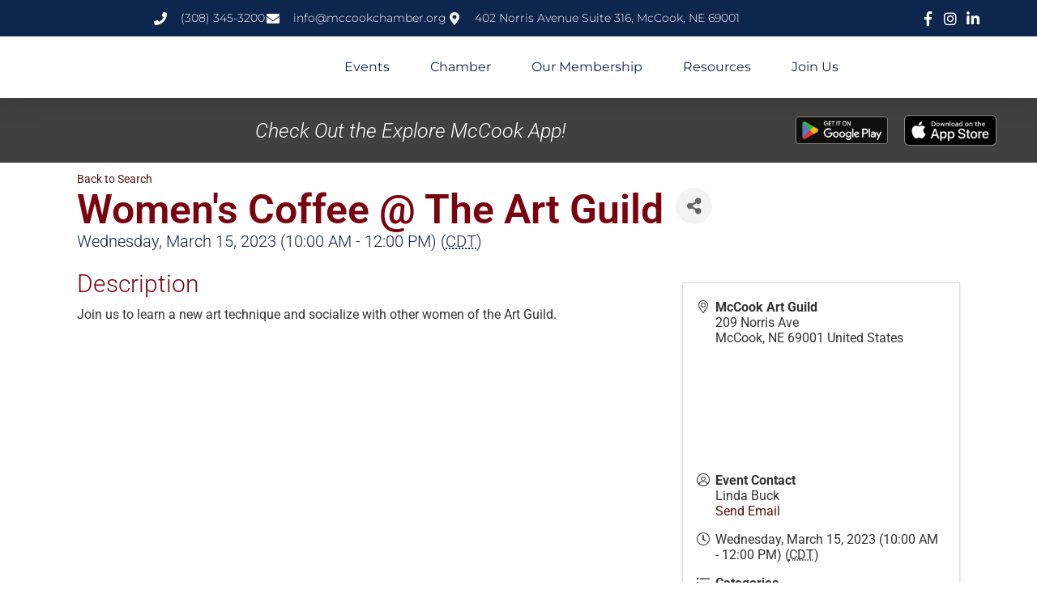

--- FILE ---
content_type: text/html; charset=utf-8
request_url: https://members.mccookchamber.org/eventcalendar/Details/women-s-coffee-the-art-guild-850308?sourceTypeId=Hub
body_size: 23749
content:
<!doctype html>
<html lang="en-US">
<head>
    <!-- TenantId: 1565; TenantKey: c9607935-b949-4ba6-a253-d1972a7b8079 -->
    <!-- IsDevMode: False -->
        <!-- Template URI: https://www.mccookchamber.org/growthzone-template/ ID 1257 -->
        <base href="https://www.mccookchamber.org" />
        <meta property="og:type" content="website" />
<meta property="og:title" content="Women&#39;s Coffee @ The Art Guild" /><meta property="og:description" content="
Join us to learn a new art technique and socialize with other women of the Art Guild." /><meta property="og:image" content="https://res.cloudinary.com/micronetonline/image/upload/q_auto/f_auto/c_crop,h_823,w_2510,x_0,y_0/v1651789197/tenants/c9607935-b949-4ba6-a253-d1972a7b8079/e1373f1844764f17b87ccd33cc57f83f/chamberlogo-rgb-larger.png" /><meta property="og:site_name" content="Default Site" /><meta property="og:url" content="https://members.mccookchamber.org/eventcalendar/Details/women-s-coffee-the-art-guild-850308?sourceTypeId=Hub" />
	<meta charset="UTF-8">
	<meta name="viewport" content="width=device-width, initial-scale=1">
	<link rel="profile" href="https://gmpg.org/xfn/11">
	<meta name='robots' content='index, follow, max-image-preview:large, max-snippet:-1, max-video-preview:-1' />

	<!-- This site is optimized with the Yoast SEO plugin v26.4 - https://yoast.com/wordpress/plugins/seo/ -->
	<title>Women's Coffee @ The Art Guild   - McCook Chamber of Commerce</title>
	<meta name="description" content="This page content is provided by members of the McCook Chamber of Commerce through the McCook Chamber&#039;s Info Hub platform." />
	
	
	
	
	
	
	
	<meta property="article:publisher" content="https://www.facebook.com/McCookChamberofCommerce" />
	<meta property="article:modified_time" content="2023-04-20T21:07:18+00:00" />
	<meta name="twitter:card" content="summary_large_image" />
	<meta name="twitter:site" content="@chambermccook" />
	<meta name="twitter:label1" content="Est. reading time" />
	<meta name="twitter:data1" content="1 minute" />
	<script type="application/ld+json" class="yoast-schema-graph">{"@context":"https://schema.org","@graph":[{"@type":"WebPage","@id":"https://www.mccookchamber.org/growthzone-template/","url":"https://www.mccookchamber.org/growthzone-template/","name":"GrowthZone Template - McCook Chamber of Commerce","isPartOf":{"@id":"https://www.mccookchamber.org/#website"},"datePublished":"2020-03-19T17:23:30+00:00","dateModified":"2023-04-20T21:07:18+00:00","description":"This page content is provided by members of the McCook Chamber of Commerce through the McCook Chamber's Info Hub platform.","breadcrumb":{"@id":"https://www.mccookchamber.org/growthzone-template/#breadcrumb"},"inLanguage":"en-US","potentialAction":[{"@type":"ReadAction","target":["https://www.mccookchamber.org/growthzone-template/"]}]},{"@type":"BreadcrumbList","@id":"https://www.mccookchamber.org/growthzone-template/#breadcrumb","itemListElement":[{"@type":"ListItem","position":1,"name":"Home","item":"https://www.mccookchamber.org/"},{"@type":"ListItem","position":2,"name":"GrowthZone Template"}]},{"@type":"WebSite","@id":"https://www.mccookchamber.org/#website","url":"https://www.mccookchamber.org/","name":"McCook Chamber of Commerce","description":"Helping Business Succeed Since 1925!","publisher":{"@id":"https://www.mccookchamber.org/#organization"},"potentialAction":[{"@type":"SearchAction","target":{"@type":"EntryPoint","urlTemplate":"https://www.mccookchamber.org/?s={search_term_string}"},"query-input":{"@type":"PropertyValueSpecification","valueRequired":true,"valueName":"search_term_string"}}],"inLanguage":"en-US"},{"@type":"Organization","@id":"https://www.mccookchamber.org/#organization","name":"McCook Chamber of Commerce","url":"https://www.mccookchamber.org/","logo":{"@type":"ImageObject","inLanguage":"en-US","@id":"https://www.mccookchamber.org/#/schema/logo/image/","url":"https://www.mccookchamber.org/wp-content/uploads/chamberlogobingoweb.png","contentUrl":"https://www.mccookchamber.org/wp-content/uploads/chamberlogobingoweb.png","width":500,"height":500,"caption":"McCook Chamber of Commerce"},"image":{"@id":"https://www.mccookchamber.org/#/schema/logo/image/"},"sameAs":["https://www.facebook.com/McCookChamberofCommerce","https://x.com/chambermccook","https://www.instagram.com/mccookchamberofcommerce/","https://www.linkedin.com/company/mccook-chamber-of-commerce"]}]}</script>
	<!-- / Yoast SEO plugin. -->


<link rel='dns-prefetch' href='//www.googletagmanager.com' />




<style id='wp-img-auto-sizes-contain-inline-css'>
img:is([sizes=auto i],[sizes^="auto," i]){contain-intrinsic-size:3000px 1500px}
/*# sourceURL=wp-img-auto-sizes-contain-inline-css */
</style>
<style id='wp-emoji-styles-inline-css'>

	img.wp-smiley, img.emoji {
		display: inline !important;
		border: none !important;
		box-shadow: none !important;
		height: 1em !important;
		width: 1em !important;
		margin: 0 0.07em !important;
		vertical-align: -0.1em !important;
		background: none !important;
		padding: 0 !important;
	}
/*# sourceURL=wp-emoji-styles-inline-css */
</style>
<link rel='stylesheet' id='ctct_form_styles-css' href='https://www.mccookchamber.org/wp-content/plugins/constant-contact-forms/assets/css/style.css?ver=2.14.2' media='all' />
<link rel='stylesheet' id='hello-elementor-css' href='https://www.mccookchamber.org/wp-content/themes/hello-elementor/assets/css/reset.css?ver=3.4.5' media='all' />
<link rel='stylesheet' id='hello-elementor-theme-style-css' href='https://www.mccookchamber.org/wp-content/themes/hello-elementor/assets/css/theme.css?ver=3.4.5' media='all' />
<link rel='stylesheet' id='hello-elementor-header-footer-css' href='https://www.mccookchamber.org/wp-content/themes/hello-elementor/assets/css/header-footer.css?ver=3.4.5' media='all' />
<link rel='stylesheet' id='elementor-frontend-css' href='https://www.mccookchamber.org/wp-content/plugins/elementor/assets/css/frontend.min.css?ver=3.33.2' media='all' />
<link rel='stylesheet' id='widget-icon-list-css' href='https://www.mccookchamber.org/wp-content/plugins/elementor/assets/css/widget-icon-list.min.css?ver=3.33.2' media='all' />
<link rel='stylesheet' id='widget-image-css' href='https://www.mccookchamber.org/wp-content/plugins/elementor/assets/css/widget-image.min.css?ver=3.33.2' media='all' />
<link rel='stylesheet' id='widget-nav-menu-css' href='https://www.mccookchamber.org/wp-content/plugins/elementor-pro/assets/css/widget-nav-menu.min.css?ver=3.33.1' media='all' />
<link rel='stylesheet' id='e-sticky-css' href='https://www.mccookchamber.org/wp-content/plugins/elementor-pro/assets/css/modules/sticky.min.css?ver=3.33.1' media='all' />
<link rel='stylesheet' id='widget-heading-css' href='https://www.mccookchamber.org/wp-content/plugins/elementor/assets/css/widget-heading.min.css?ver=3.33.2' media='all' />
<link rel='stylesheet' id='e-popup-css' href='https://www.mccookchamber.org/wp-content/plugins/elementor-pro/assets/css/conditionals/popup.min.css?ver=3.33.1' media='all' />
<link rel='stylesheet' id='elementor-icons-css' href='https://www.mccookchamber.org/wp-content/plugins/elementor/assets/lib/eicons/css/elementor-icons.min.css?ver=5.44.0' media='all' />
<link rel='stylesheet' id='elementor-post-377-css' href='https://www.mccookchamber.org/wp-content/uploads/elementor/css/post-377.css?ver=1769518841' media='all' />
<link rel='stylesheet' id='elementor-post-38-css' href='https://www.mccookchamber.org/wp-content/uploads/elementor/css/post-38.css?ver=1769518842' media='all' />
<link rel='stylesheet' id='elementor-post-148-css' href='https://www.mccookchamber.org/wp-content/uploads/elementor/css/post-148.css?ver=1769518842' media='all' />
<link rel='stylesheet' id='elementor-post-124-css' href='https://www.mccookchamber.org/wp-content/uploads/elementor/css/post-124.css?ver=1769518842' media='all' />
<link rel='stylesheet' id='elementor-gf-local-roboto-css' href='https://www.mccookchamber.org/wp-content/uploads/elementor/google-fonts/css/roboto.css?ver=1742472680' media='all' />
<link rel='stylesheet' id='elementor-gf-local-robotoslab-css' href='https://www.mccookchamber.org/wp-content/uploads/elementor/google-fonts/css/robotoslab.css?ver=1742472686' media='all' />
<link rel='stylesheet' id='elementor-gf-local-montserrat-css' href='https://www.mccookchamber.org/wp-content/uploads/elementor/google-fonts/css/montserrat.css?ver=1742472695' media='all' />
<link rel='stylesheet' id='elementor-icons-shared-0-css' href='https://www.mccookchamber.org/wp-content/plugins/elementor/assets/lib/font-awesome/css/fontawesome.min.css?ver=5.15.3' media='all' />
<link rel='stylesheet' id='elementor-icons-fa-solid-css' href='https://www.mccookchamber.org/wp-content/plugins/elementor/assets/lib/font-awesome/css/solid.min.css?ver=5.15.3' media='all' />
<link rel='stylesheet' id='elementor-icons-fa-brands-css' href='https://www.mccookchamber.org/wp-content/plugins/elementor/assets/lib/font-awesome/css/brands.min.css?ver=5.15.3' media='all' />
<script src="https://www.mccookchamber.org/wp-includes/js/jquery/jquery.min.js?ver=3.7.1" id="jquery-core-js"></script>
<script src="https://www.mccookchamber.org/wp-includes/js/jquery/jquery-migrate.min.js?ver=3.4.1" id="jquery-migrate-js"></script>
<link rel="https://api.w.org/" href="https://www.mccookchamber.org/wp-json/" /><link rel="EditURI" type="application/rsd+xml" title="RSD" href="https://www.mccookchamber.org/xmlrpc.php?rsd" />
<meta name="generator" content="WordPress 6.9" />
<link rel='shortlink' href='https://www.mccookchamber.org/?p=408' />
<meta name="generator" content="Site Kit by Google 1.166.0" /><meta name="generator" content="Elementor 3.33.2; features: additional_custom_breakpoints; settings: css_print_method-external, google_font-enabled, font_display-auto">
			<style>
				.e-con.e-parent:nth-of-type(n+4):not(.e-lazyloaded):not(.e-no-lazyload),
				.e-con.e-parent:nth-of-type(n+4):not(.e-lazyloaded):not(.e-no-lazyload) * {
					background-image: none !important;
				}
				@media screen and (max-height: 1024px) {
					.e-con.e-parent:nth-of-type(n+3):not(.e-lazyloaded):not(.e-no-lazyload),
					.e-con.e-parent:nth-of-type(n+3):not(.e-lazyloaded):not(.e-no-lazyload) * {
						background-image: none !important;
					}
				}
				@media screen and (max-height: 640px) {
					.e-con.e-parent:nth-of-type(n+2):not(.e-lazyloaded):not(.e-no-lazyload),
					.e-con.e-parent:nth-of-type(n+2):not(.e-lazyloaded):not(.e-no-lazyload) * {
						background-image: none !important;
					}
				}
			</style>
			<link rel="icon" href="https://www.mccookchamber.org/wp-content/uploads/chamberfavicon-1-150x150.jpg" sizes="32x32" />
<link rel="icon" href="https://www.mccookchamber.org/wp-content/uploads/chamberfavicon-1-300x300.jpg" sizes="192x192" />
<link rel="apple-touch-icon" href="https://www.mccookchamber.org/wp-content/uploads/chamberfavicon-1-300x300.jpg" />
<meta name="msapplication-TileImage" content="https://www.mccookchamber.org/wp-content/uploads/chamberfavicon-1-300x300.jpg" />
<style id='global-styles-inline-css'>
:root{--wp--preset--aspect-ratio--square: 1;--wp--preset--aspect-ratio--4-3: 4/3;--wp--preset--aspect-ratio--3-4: 3/4;--wp--preset--aspect-ratio--3-2: 3/2;--wp--preset--aspect-ratio--2-3: 2/3;--wp--preset--aspect-ratio--16-9: 16/9;--wp--preset--aspect-ratio--9-16: 9/16;--wp--preset--color--black: #000000;--wp--preset--color--cyan-bluish-gray: #abb8c3;--wp--preset--color--white: #ffffff;--wp--preset--color--pale-pink: #f78da7;--wp--preset--color--vivid-red: #cf2e2e;--wp--preset--color--luminous-vivid-orange: #ff6900;--wp--preset--color--luminous-vivid-amber: #fcb900;--wp--preset--color--light-green-cyan: #7bdcb5;--wp--preset--color--vivid-green-cyan: #00d084;--wp--preset--color--pale-cyan-blue: #8ed1fc;--wp--preset--color--vivid-cyan-blue: #0693e3;--wp--preset--color--vivid-purple: #9b51e0;--wp--preset--gradient--vivid-cyan-blue-to-vivid-purple: linear-gradient(135deg,rgb(6,147,227) 0%,rgb(155,81,224) 100%);--wp--preset--gradient--light-green-cyan-to-vivid-green-cyan: linear-gradient(135deg,rgb(122,220,180) 0%,rgb(0,208,130) 100%);--wp--preset--gradient--luminous-vivid-amber-to-luminous-vivid-orange: linear-gradient(135deg,rgb(252,185,0) 0%,rgb(255,105,0) 100%);--wp--preset--gradient--luminous-vivid-orange-to-vivid-red: linear-gradient(135deg,rgb(255,105,0) 0%,rgb(207,46,46) 100%);--wp--preset--gradient--very-light-gray-to-cyan-bluish-gray: linear-gradient(135deg,rgb(238,238,238) 0%,rgb(169,184,195) 100%);--wp--preset--gradient--cool-to-warm-spectrum: linear-gradient(135deg,rgb(74,234,220) 0%,rgb(151,120,209) 20%,rgb(207,42,186) 40%,rgb(238,44,130) 60%,rgb(251,105,98) 80%,rgb(254,248,76) 100%);--wp--preset--gradient--blush-light-purple: linear-gradient(135deg,rgb(255,206,236) 0%,rgb(152,150,240) 100%);--wp--preset--gradient--blush-bordeaux: linear-gradient(135deg,rgb(254,205,165) 0%,rgb(254,45,45) 50%,rgb(107,0,62) 100%);--wp--preset--gradient--luminous-dusk: linear-gradient(135deg,rgb(255,203,112) 0%,rgb(199,81,192) 50%,rgb(65,88,208) 100%);--wp--preset--gradient--pale-ocean: linear-gradient(135deg,rgb(255,245,203) 0%,rgb(182,227,212) 50%,rgb(51,167,181) 100%);--wp--preset--gradient--electric-grass: linear-gradient(135deg,rgb(202,248,128) 0%,rgb(113,206,126) 100%);--wp--preset--gradient--midnight: linear-gradient(135deg,rgb(2,3,129) 0%,rgb(40,116,252) 100%);--wp--preset--font-size--small: 13px;--wp--preset--font-size--medium: 20px;--wp--preset--font-size--large: 36px;--wp--preset--font-size--x-large: 42px;--wp--preset--spacing--20: 0.44rem;--wp--preset--spacing--30: 0.67rem;--wp--preset--spacing--40: 1rem;--wp--preset--spacing--50: 1.5rem;--wp--preset--spacing--60: 2.25rem;--wp--preset--spacing--70: 3.38rem;--wp--preset--spacing--80: 5.06rem;--wp--preset--shadow--natural: 6px 6px 9px rgba(0, 0, 0, 0.2);--wp--preset--shadow--deep: 12px 12px 50px rgba(0, 0, 0, 0.4);--wp--preset--shadow--sharp: 6px 6px 0px rgba(0, 0, 0, 0.2);--wp--preset--shadow--outlined: 6px 6px 0px -3px rgb(255, 255, 255), 6px 6px rgb(0, 0, 0);--wp--preset--shadow--crisp: 6px 6px 0px rgb(0, 0, 0);}:root { --wp--style--global--content-size: 800px;--wp--style--global--wide-size: 1200px; }:where(body) { margin: 0; }.wp-site-blocks > .alignleft { float: left; margin-right: 2em; }.wp-site-blocks > .alignright { float: right; margin-left: 2em; }.wp-site-blocks > .aligncenter { justify-content: center; margin-left: auto; margin-right: auto; }:where(.wp-site-blocks) > * { margin-block-start: 24px; margin-block-end: 0; }:where(.wp-site-blocks) > :first-child { margin-block-start: 0; }:where(.wp-site-blocks) > :last-child { margin-block-end: 0; }:root { --wp--style--block-gap: 24px; }:root :where(.is-layout-flow) > :first-child{margin-block-start: 0;}:root :where(.is-layout-flow) > :last-child{margin-block-end: 0;}:root :where(.is-layout-flow) > *{margin-block-start: 24px;margin-block-end: 0;}:root :where(.is-layout-constrained) > :first-child{margin-block-start: 0;}:root :where(.is-layout-constrained) > :last-child{margin-block-end: 0;}:root :where(.is-layout-constrained) > *{margin-block-start: 24px;margin-block-end: 0;}:root :where(.is-layout-flex){gap: 24px;}:root :where(.is-layout-grid){gap: 24px;}.is-layout-flow > .alignleft{float: left;margin-inline-start: 0;margin-inline-end: 2em;}.is-layout-flow > .alignright{float: right;margin-inline-start: 2em;margin-inline-end: 0;}.is-layout-flow > .aligncenter{margin-left: auto !important;margin-right: auto !important;}.is-layout-constrained > .alignleft{float: left;margin-inline-start: 0;margin-inline-end: 2em;}.is-layout-constrained > .alignright{float: right;margin-inline-start: 2em;margin-inline-end: 0;}.is-layout-constrained > .aligncenter{margin-left: auto !important;margin-right: auto !important;}.is-layout-constrained > :where(:not(.alignleft):not(.alignright):not(.alignfull)){max-width: var(--wp--style--global--content-size);margin-left: auto !important;margin-right: auto !important;}.is-layout-constrained > .alignwide{max-width: var(--wp--style--global--wide-size);}body .is-layout-flex{display: flex;}.is-layout-flex{flex-wrap: wrap;align-items: center;}.is-layout-flex > :is(*, div){margin: 0;}body .is-layout-grid{display: grid;}.is-layout-grid > :is(*, div){margin: 0;}body{padding-top: 0px;padding-right: 0px;padding-bottom: 0px;padding-left: 0px;}a:where(:not(.wp-element-button)){text-decoration: underline;}:root :where(.wp-element-button, .wp-block-button__link){background-color: #32373c;border-width: 0;color: #fff;font-family: inherit;font-size: inherit;font-style: inherit;font-weight: inherit;letter-spacing: inherit;line-height: inherit;padding-top: calc(0.667em + 2px);padding-right: calc(1.333em + 2px);padding-bottom: calc(0.667em + 2px);padding-left: calc(1.333em + 2px);text-decoration: none;text-transform: inherit;}.has-black-color{color: var(--wp--preset--color--black) !important;}.has-cyan-bluish-gray-color{color: var(--wp--preset--color--cyan-bluish-gray) !important;}.has-white-color{color: var(--wp--preset--color--white) !important;}.has-pale-pink-color{color: var(--wp--preset--color--pale-pink) !important;}.has-vivid-red-color{color: var(--wp--preset--color--vivid-red) !important;}.has-luminous-vivid-orange-color{color: var(--wp--preset--color--luminous-vivid-orange) !important;}.has-luminous-vivid-amber-color{color: var(--wp--preset--color--luminous-vivid-amber) !important;}.has-light-green-cyan-color{color: var(--wp--preset--color--light-green-cyan) !important;}.has-vivid-green-cyan-color{color: var(--wp--preset--color--vivid-green-cyan) !important;}.has-pale-cyan-blue-color{color: var(--wp--preset--color--pale-cyan-blue) !important;}.has-vivid-cyan-blue-color{color: var(--wp--preset--color--vivid-cyan-blue) !important;}.has-vivid-purple-color{color: var(--wp--preset--color--vivid-purple) !important;}.has-black-background-color{background-color: var(--wp--preset--color--black) !important;}.has-cyan-bluish-gray-background-color{background-color: var(--wp--preset--color--cyan-bluish-gray) !important;}.has-white-background-color{background-color: var(--wp--preset--color--white) !important;}.has-pale-pink-background-color{background-color: var(--wp--preset--color--pale-pink) !important;}.has-vivid-red-background-color{background-color: var(--wp--preset--color--vivid-red) !important;}.has-luminous-vivid-orange-background-color{background-color: var(--wp--preset--color--luminous-vivid-orange) !important;}.has-luminous-vivid-amber-background-color{background-color: var(--wp--preset--color--luminous-vivid-amber) !important;}.has-light-green-cyan-background-color{background-color: var(--wp--preset--color--light-green-cyan) !important;}.has-vivid-green-cyan-background-color{background-color: var(--wp--preset--color--vivid-green-cyan) !important;}.has-pale-cyan-blue-background-color{background-color: var(--wp--preset--color--pale-cyan-blue) !important;}.has-vivid-cyan-blue-background-color{background-color: var(--wp--preset--color--vivid-cyan-blue) !important;}.has-vivid-purple-background-color{background-color: var(--wp--preset--color--vivid-purple) !important;}.has-black-border-color{border-color: var(--wp--preset--color--black) !important;}.has-cyan-bluish-gray-border-color{border-color: var(--wp--preset--color--cyan-bluish-gray) !important;}.has-white-border-color{border-color: var(--wp--preset--color--white) !important;}.has-pale-pink-border-color{border-color: var(--wp--preset--color--pale-pink) !important;}.has-vivid-red-border-color{border-color: var(--wp--preset--color--vivid-red) !important;}.has-luminous-vivid-orange-border-color{border-color: var(--wp--preset--color--luminous-vivid-orange) !important;}.has-luminous-vivid-amber-border-color{border-color: var(--wp--preset--color--luminous-vivid-amber) !important;}.has-light-green-cyan-border-color{border-color: var(--wp--preset--color--light-green-cyan) !important;}.has-vivid-green-cyan-border-color{border-color: var(--wp--preset--color--vivid-green-cyan) !important;}.has-pale-cyan-blue-border-color{border-color: var(--wp--preset--color--pale-cyan-blue) !important;}.has-vivid-cyan-blue-border-color{border-color: var(--wp--preset--color--vivid-cyan-blue) !important;}.has-vivid-purple-border-color{border-color: var(--wp--preset--color--vivid-purple) !important;}.has-vivid-cyan-blue-to-vivid-purple-gradient-background{background: var(--wp--preset--gradient--vivid-cyan-blue-to-vivid-purple) !important;}.has-light-green-cyan-to-vivid-green-cyan-gradient-background{background: var(--wp--preset--gradient--light-green-cyan-to-vivid-green-cyan) !important;}.has-luminous-vivid-amber-to-luminous-vivid-orange-gradient-background{background: var(--wp--preset--gradient--luminous-vivid-amber-to-luminous-vivid-orange) !important;}.has-luminous-vivid-orange-to-vivid-red-gradient-background{background: var(--wp--preset--gradient--luminous-vivid-orange-to-vivid-red) !important;}.has-very-light-gray-to-cyan-bluish-gray-gradient-background{background: var(--wp--preset--gradient--very-light-gray-to-cyan-bluish-gray) !important;}.has-cool-to-warm-spectrum-gradient-background{background: var(--wp--preset--gradient--cool-to-warm-spectrum) !important;}.has-blush-light-purple-gradient-background{background: var(--wp--preset--gradient--blush-light-purple) !important;}.has-blush-bordeaux-gradient-background{background: var(--wp--preset--gradient--blush-bordeaux) !important;}.has-luminous-dusk-gradient-background{background: var(--wp--preset--gradient--luminous-dusk) !important;}.has-pale-ocean-gradient-background{background: var(--wp--preset--gradient--pale-ocean) !important;}.has-electric-grass-gradient-background{background: var(--wp--preset--gradient--electric-grass) !important;}.has-midnight-gradient-background{background: var(--wp--preset--gradient--midnight) !important;}.has-small-font-size{font-size: var(--wp--preset--font-size--small) !important;}.has-medium-font-size{font-size: var(--wp--preset--font-size--medium) !important;}.has-large-font-size{font-size: var(--wp--preset--font-size--large) !important;}.has-x-large-font-size{font-size: var(--wp--preset--font-size--x-large) !important;}
/*# sourceURL=global-styles-inline-css */
</style>
<link href="https://members.mccookchamber.org/public/css/mmp/core?v=hIj6QgGYRjwfpitUVZMw8OMzjlL-07w8MYEegl56ouI1" rel="stylesheet"/>


    
    <link href="https://members.mccookchamber.org/GZContent/css/public/lib/bootstrap/bootstrap-ns.min.css" rel="stylesheet" />
    <link href="https://members.mccookchamber.org/GZContent/css/public/lib/fontawesome/css/fa.css" rel="stylesheet" />
    <link href="https://cdnjs.cloudflare.com/ajax/libs/select2/4.0.6-rc.0/css/select2.min.css" rel="stylesheet" />
    <link href="https://cdnjs.cloudflare.com/ajax/libs/bootstrap-datepicker/1.9.0/css/bootstrap-datepicker.min.css" rel="stylesheet" />
    <link href="https://members.mccookchamber.org/Cms/Css?version=Version2" rel="stylesheet" type="text/css" />

</head>
<body class="wp-singular page-template page-template-elementor_header_footer page page-id-408 wp-custom-logo wp-embed-responsive wp-theme-hello-elementor ctct-hello-elementor hello-elementor-default elementor-default elementor-template-full-width elementor-kit-377 elementor-page elementor-page-408">


<a class="skip-link screen-reader-text" href="#content">Skip to content</a>

		<header data-elementor-type="header" data-elementor-id="38" class="elementor elementor-38 elementor-location-header" data-elementor-post-type="elementor_library">
					<section class="elementor-section elementor-top-section elementor-element elementor-element-48ea931c elementor-section-full_width elementor-section-height-default elementor-section-height-default" data-id="48ea931c" data-element_type="section" id="header_pop" data-settings="{&quot;sticky&quot;:&quot;top&quot;,&quot;sticky_on&quot;:[&quot;desktop&quot;,&quot;tablet&quot;,&quot;mobile&quot;],&quot;sticky_offset&quot;:0,&quot;sticky_effects_offset&quot;:0,&quot;sticky_anchor_link_offset&quot;:0}">
						<div class="elementor-container elementor-column-gap-default">
					<div class="elementor-column elementor-col-100 elementor-top-column elementor-element elementor-element-6a6ff8f" data-id="6a6ff8f" data-element_type="column">
			<div class="elementor-widget-wrap elementor-element-populated">
						<section class="elementor-section elementor-inner-section elementor-element elementor-element-488b6f49 elementor-reverse-mobile elementor-section-boxed elementor-section-height-default elementor-section-height-default" data-id="488b6f49" data-element_type="section" data-settings="{&quot;background_background&quot;:&quot;classic&quot;}">
						<div class="elementor-container elementor-column-gap-default">
					<div class="elementor-column elementor-col-50 elementor-inner-column elementor-element elementor-element-730c4420 elementor-hidden-phone" data-id="730c4420" data-element_type="column">
			<div class="elementor-widget-wrap elementor-element-populated">
						<div class="elementor-element elementor-element-29d7e35e elementor-icon-list--layout-inline elementor-align-center elementor-mobile-align-center elementor-list-item-link-full_width elementor-widget elementor-widget-icon-list" data-id="29d7e35e" data-element_type="widget" data-widget_type="icon-list.default">
				<div class="elementor-widget-container">
							<ul class="elementor-icon-list-items elementor-inline-items">
							<li class="elementor-icon-list-item elementor-inline-item">
											<a href="tel:308453200">

												<span class="elementor-icon-list-icon">
							<i aria-hidden="true" class="fas fa-phone"></i>						</span>
										<span class="elementor-icon-list-text">(308) 345-3200</span>
											</a>
									</li>
								<li class="elementor-icon-list-item elementor-inline-item">
											<a href="mailto:info@mccookchamber.org">

												<span class="elementor-icon-list-icon">
							<i aria-hidden="true" class="fas fa-envelope"></i>						</span>
										<span class="elementor-icon-list-text">info@mccookchamber.org</span>
											</a>
									</li>
								<li class="elementor-icon-list-item elementor-inline-item">
											<a href="https://www.google.com/maps/place/McCook+Area+Chamber+of+Commerce/@40.2006047,-100.6269485,19z/data=!4m5!3m4!1s0x406f88cff635cd3b:0xe9d0662d77cab83f!8m2!3d40.2008316!4d-100.6261276">

												<span class="elementor-icon-list-icon">
							<i aria-hidden="true" class="fas fa-map-marker-alt"></i>						</span>
										<span class="elementor-icon-list-text">402 Norris Avenue Suite 316, McCook, NE 69001</span>
											</a>
									</li>
						</ul>
						</div>
				</div>
					</div>
		</div>
				<div class="elementor-column elementor-col-50 elementor-inner-column elementor-element elementor-element-3d3ee0fb" data-id="3d3ee0fb" data-element_type="column">
			<div class="elementor-widget-wrap elementor-element-populated">
						<div class="elementor-element elementor-element-48f00a7d elementor-icon-list--layout-inline elementor-align-right elementor-mobile-align-center elementor-list-item-link-full_width elementor-widget elementor-widget-icon-list" data-id="48f00a7d" data-element_type="widget" data-widget_type="icon-list.default">
				<div class="elementor-widget-container">
							<ul class="elementor-icon-list-items elementor-inline-items">
							<li class="elementor-icon-list-item elementor-inline-item">
											<a href="https://www.facebook.com/McCookChamberofCommerce">

												<span class="elementor-icon-list-icon">
							<i aria-hidden="true" class="fab fa-facebook-f"></i>						</span>
										<span class="elementor-icon-list-text"></span>
											</a>
									</li>
								<li class="elementor-icon-list-item elementor-inline-item">
											<a href="https://www.instagram.com/mccookchamberofcommerce/">

												<span class="elementor-icon-list-icon">
							<i aria-hidden="true" class="fab fa-instagram"></i>						</span>
										<span class="elementor-icon-list-text"></span>
											</a>
									</li>
								<li class="elementor-icon-list-item elementor-inline-item">
											<a href="https://www.linkedin.com/company/mccook-chamber-of-commerce">

												<span class="elementor-icon-list-icon">
							<i aria-hidden="true" class="fab fa-linkedin-in"></i>						</span>
										<span class="elementor-icon-list-text"></span>
											</a>
									</li>
						</ul>
						</div>
				</div>
					</div>
		</div>
					</div>
		</section>
				<section class="elementor-section elementor-inner-section elementor-element elementor-element-86dffee elementor-section-boxed elementor-section-height-default elementor-section-height-default" data-id="86dffee" data-element_type="section" data-settings="{&quot;background_background&quot;:&quot;classic&quot;}">
						<div class="elementor-container elementor-column-gap-default">
					<div class="elementor-column elementor-col-50 elementor-inner-column elementor-element elementor-element-13baef1" data-id="13baef1" data-element_type="column">
			<div class="elementor-widget-wrap elementor-element-populated">
						<div class="elementor-element elementor-element-b42a184 elementor-widget elementor-widget-image" data-id="b42a184" data-element_type="widget" data-widget_type="image.default">
				<div class="elementor-widget-container">
																<a href="https://www.mccookchamber.org">
							<img width="300" height="99" src="https://www.mccookchamber.org/wp-content/uploads/chamberlogo_rgb-1-300x99.jpg" class="attachment-medium size-medium wp-image-1122" alt="" srcset="https://www.mccookchamber.org/wp-content/uploads/chamberlogo_rgb-1-300x99.jpg 300w, https://www.mccookchamber.org/wp-content/uploads/chamberlogo_rgb-1-1024x337.jpg 1024w, https://www.mccookchamber.org/wp-content/uploads/chamberlogo_rgb-1-768x253.jpg 768w, https://www.mccookchamber.org/wp-content/uploads/chamberlogo_rgb-1.jpg 1310w" sizes="(max-width: 300px) 100vw, 300px" />								</a>
															</div>
				</div>
					</div>
		</div>
				<div class="elementor-column elementor-col-50 elementor-inner-column elementor-element elementor-element-45f609b" data-id="45f609b" data-element_type="column">
			<div class="elementor-widget-wrap elementor-element-populated">
						<div class="elementor-element elementor-element-54126b3 elementor-nav-menu__align-center elementor-nav-menu--stretch elementor-nav-menu__text-align-center elementor-nav-menu--dropdown-tablet elementor-nav-menu--toggle elementor-nav-menu--burger elementor-widget elementor-widget-nav-menu" data-id="54126b3" data-element_type="widget" data-settings="{&quot;full_width&quot;:&quot;stretch&quot;,&quot;submenu_icon&quot;:{&quot;value&quot;:&quot;&lt;i class=\&quot;fas fa-chevron-down\&quot; aria-hidden=\&quot;true\&quot;&gt;&lt;\/i&gt;&quot;,&quot;library&quot;:&quot;fa-solid&quot;},&quot;layout&quot;:&quot;horizontal&quot;,&quot;toggle&quot;:&quot;burger&quot;}" data-widget_type="nav-menu.default">
				<div class="elementor-widget-container">
								<nav aria-label="Menu" class="elementor-nav-menu--main elementor-nav-menu__container elementor-nav-menu--layout-horizontal e--pointer-underline e--animation-fade">
				<ul id="menu-1-54126b3" class="elementor-nav-menu"><li class="menu-item menu-item-type-custom menu-item-object-custom menu-item-has-children menu-item-1553"><a href="#" class="elementor-item elementor-item-anchor">Events</a>
<ul class="sub-menu elementor-nav-menu--dropdown">
	<li class="menu-item menu-item-type-post_type menu-item-object-page menu-item-2308"><a href="https://www.mccookchamber.org/community-calendar/" class="elementor-sub-item">Community Calendar</a></li>
	<li class="menu-item menu-item-type-custom menu-item-object-custom menu-item-1558"><a href="https://members.mccookchamber.org/eventcalendar/Details/bash-on-the-bricks-2025-1303294?sourceTypeId=Hub" class="elementor-sub-item">Bash on the Bricks</a></li>
	<li class="menu-item menu-item-type-custom menu-item-object-custom menu-item-1563"><a href="https://members.mccookchamber.org/eventcalendar/Details/family-fun-on-the-bricks-2025-1303305?sourceTypeId=Hub" class="elementor-sub-item">Family Fun on the Bricks</a></li>
	<li class="menu-item menu-item-type-custom menu-item-object-custom menu-item-1560"><a href="https://members.mccookchamber.org/eventcalendar/Details/heritage-days-2025-1289439?sourceTypeId=Hub" class="elementor-sub-item">Heritage Days</a></li>
	<li class="menu-item menu-item-type-custom menu-item-object-custom menu-item-1561"><a href="https://members.mccookchamber.org/eventcalendar/Details/noel-on-norris-2025-1303314?sourceTypeId=Hub" class="elementor-sub-item">Noel on Norris</a></li>
</ul>
</li>
<li class="menu-item menu-item-type-custom menu-item-object-custom menu-item-has-children menu-item-1556"><a href="#" class="elementor-item elementor-item-anchor">Chamber</a>
<ul class="sub-menu elementor-nav-menu--dropdown">
	<li class="menu-item menu-item-type-custom menu-item-object-custom menu-item-1570"><a href="https://members.mccookchamber.org/chamberstaff" class="elementor-sub-item">Chamber Staff</a></li>
	<li class="menu-item menu-item-type-custom menu-item-object-custom menu-item-1571"><a href="https://members.mccookchamber.org/board" class="elementor-sub-item">Board of Directors</a></li>
	<li class="menu-item menu-item-type-custom menu-item-object-custom menu-item-1572"><a href="https://members.mccookchamber.org/executivecommittee" class="elementor-sub-item">Executive Committee</a></li>
	<li class="menu-item menu-item-type-custom menu-item-object-custom menu-item-1573"><a href="https://www.mccookchamber.org/wp-content/uploads/CoC-Committees-2022.docx" class="elementor-sub-item">Committees</a></li>
	<li class="menu-item menu-item-type-custom menu-item-object-custom menu-item-1569"><a href="https://members.mccookchamber.org/cordials" class="elementor-sub-item">Cordials</a></li>
	<li class="menu-item menu-item-type-post_type menu-item-object-page menu-item-1616"><a href="https://www.mccookchamber.org/foundation/" class="elementor-sub-item">Foundation</a></li>
	<li class="menu-item menu-item-type-post_type menu-item-object-page menu-item-1611"><a href="https://www.mccookchamber.org/chamber-bucks/" class="elementor-sub-item">Chamber Bucks</a></li>
	<li class="menu-item menu-item-type-custom menu-item-object-custom menu-item-1564"><a href="https://members.mccookchamber.org/eventcalendar" class="elementor-sub-item">Chamber Calendar</a></li>
	<li class="menu-item menu-item-type-post_type menu-item-object-page menu-item-1582"><a href="https://www.mccookchamber.org/contact-us/" class="elementor-sub-item">Contact Us</a></li>
</ul>
</li>
<li class="menu-item menu-item-type-custom menu-item-object-custom menu-item-has-children menu-item-1555"><a href="#" class="elementor-item elementor-item-anchor">Our Membership</a>
<ul class="sub-menu elementor-nav-menu--dropdown">
	<li class="menu-item menu-item-type-custom menu-item-object-custom menu-item-1567"><a href="https://members.mccookchamber.org/members" class="elementor-sub-item">Member Directory</a></li>
	<li class="menu-item menu-item-type-custom menu-item-object-custom menu-item-1568"><a href="https://members.mccookchamber.org/nonprofits/Find?term=&#038;" class="elementor-sub-item">Non-Profit Directory</a></li>
	<li class="menu-item menu-item-type-custom menu-item-object-custom menu-item-1670"><a href="https://members.mccookchamber.org/chamberbucksmerchants" class="elementor-sub-item">Chamber Bucks Directory</a></li>
</ul>
</li>
<li class="menu-item menu-item-type-custom menu-item-object-custom menu-item-has-children menu-item-1554"><a href="#" class="elementor-item elementor-item-anchor">Resources</a>
<ul class="sub-menu elementor-nav-menu--dropdown">
	<li class="menu-item menu-item-type-post_type menu-item-object-page menu-item-2313"><a href="https://www.mccookchamber.org/community-calendar/" class="elementor-sub-item">Community Calendar</a></li>
	<li class="menu-item menu-item-type-custom menu-item-object-custom menu-item-1565"><a href="https://members.mccookchamber.org/jobboard" class="elementor-sub-item">Job Board</a></li>
	<li class="menu-item menu-item-type-custom menu-item-object-custom menu-item-1566"><a href="https://members.mccookchamber.org/chamberdeals" class="elementor-sub-item">Chamber Deals</a></li>
	<li class="menu-item menu-item-type-custom menu-item-object-custom menu-item-1881"><a href="https://forms.office.com/r/KK327mWrhX" class="elementor-sub-item">Bulk Mailing Form</a></li>
	<li class="menu-item menu-item-type-post_type menu-item-object-page menu-item-1843"><a href="https://www.mccookchamber.org/rental-list/" class="elementor-sub-item">Rentals</a></li>
	<li class="menu-item menu-item-type-custom menu-item-object-custom menu-item-1656"><a href="https://www.mccookfoundation.org/mccook-volunteers" class="elementor-sub-item">McCook Volunteers</a></li>
	<li class="menu-item menu-item-type-custom menu-item-object-custom menu-item-2245"><a href="https://www.mccookchamber.org/senior-resources/" class="elementor-sub-item">Senior Resources</a></li>
</ul>
</li>
<li class="menu-item menu-item-type-custom menu-item-object-custom menu-item-has-children menu-item-1557"><a href="#" class="elementor-item elementor-item-anchor">Join Us</a>
<ul class="sub-menu elementor-nav-menu--dropdown">
	<li class="menu-item menu-item-type-custom menu-item-object-custom menu-item-1574"><a href="https://members.mccookchamber.org/memberapplication" class="elementor-sub-item">Become a Member</a></li>
	<li class="menu-item menu-item-type-custom menu-item-object-custom menu-item-1575"><a href="https://members.mccookchamber.org/MIC/Login" class="elementor-sub-item">Member Login</a></li>
	<li class="menu-item menu-item-type-custom menu-item-object-custom menu-item-1680"><a href="https://www.mccookchamber.org/wp-content/uploads/2024membershipflyer_annualmeeting_small.pdf" class="elementor-sub-item">2024 Membership Flyer</a></li>
</ul>
</li>
</ul>			</nav>
					<div class="elementor-menu-toggle" role="button" tabindex="0" aria-label="Menu Toggle" aria-expanded="false">
			<i aria-hidden="true" role="presentation" class="elementor-menu-toggle__icon--open eicon-menu-bar"></i><i aria-hidden="true" role="presentation" class="elementor-menu-toggle__icon--close eicon-close"></i>		</div>
					<nav class="elementor-nav-menu--dropdown elementor-nav-menu__container" aria-hidden="true">
				<ul id="menu-2-54126b3" class="elementor-nav-menu"><li class="menu-item menu-item-type-custom menu-item-object-custom menu-item-has-children menu-item-1553"><a href="#" class="elementor-item elementor-item-anchor" tabindex="-1">Events</a>
<ul class="sub-menu elementor-nav-menu--dropdown">
	<li class="menu-item menu-item-type-post_type menu-item-object-page menu-item-2308"><a href="https://www.mccookchamber.org/community-calendar/" class="elementor-sub-item" tabindex="-1">Community Calendar</a></li>
	<li class="menu-item menu-item-type-custom menu-item-object-custom menu-item-1558"><a href="https://members.mccookchamber.org/eventcalendar/Details/bash-on-the-bricks-2025-1303294?sourceTypeId=Hub" class="elementor-sub-item" tabindex="-1">Bash on the Bricks</a></li>
	<li class="menu-item menu-item-type-custom menu-item-object-custom menu-item-1563"><a href="https://members.mccookchamber.org/eventcalendar/Details/family-fun-on-the-bricks-2025-1303305?sourceTypeId=Hub" class="elementor-sub-item" tabindex="-1">Family Fun on the Bricks</a></li>
	<li class="menu-item menu-item-type-custom menu-item-object-custom menu-item-1560"><a href="https://members.mccookchamber.org/eventcalendar/Details/heritage-days-2025-1289439?sourceTypeId=Hub" class="elementor-sub-item" tabindex="-1">Heritage Days</a></li>
	<li class="menu-item menu-item-type-custom menu-item-object-custom menu-item-1561"><a href="https://members.mccookchamber.org/eventcalendar/Details/noel-on-norris-2025-1303314?sourceTypeId=Hub" class="elementor-sub-item" tabindex="-1">Noel on Norris</a></li>
</ul>
</li>
<li class="menu-item menu-item-type-custom menu-item-object-custom menu-item-has-children menu-item-1556"><a href="#" class="elementor-item elementor-item-anchor" tabindex="-1">Chamber</a>
<ul class="sub-menu elementor-nav-menu--dropdown">
	<li class="menu-item menu-item-type-custom menu-item-object-custom menu-item-1570"><a href="https://members.mccookchamber.org/chamberstaff" class="elementor-sub-item" tabindex="-1">Chamber Staff</a></li>
	<li class="menu-item menu-item-type-custom menu-item-object-custom menu-item-1571"><a href="https://members.mccookchamber.org/board" class="elementor-sub-item" tabindex="-1">Board of Directors</a></li>
	<li class="menu-item menu-item-type-custom menu-item-object-custom menu-item-1572"><a href="https://members.mccookchamber.org/executivecommittee" class="elementor-sub-item" tabindex="-1">Executive Committee</a></li>
	<li class="menu-item menu-item-type-custom menu-item-object-custom menu-item-1573"><a href="https://www.mccookchamber.org/wp-content/uploads/CoC-Committees-2022.docx" class="elementor-sub-item" tabindex="-1">Committees</a></li>
	<li class="menu-item menu-item-type-custom menu-item-object-custom menu-item-1569"><a href="https://members.mccookchamber.org/cordials" class="elementor-sub-item" tabindex="-1">Cordials</a></li>
	<li class="menu-item menu-item-type-post_type menu-item-object-page menu-item-1616"><a href="https://www.mccookchamber.org/foundation/" class="elementor-sub-item" tabindex="-1">Foundation</a></li>
	<li class="menu-item menu-item-type-post_type menu-item-object-page menu-item-1611"><a href="https://www.mccookchamber.org/chamber-bucks/" class="elementor-sub-item" tabindex="-1">Chamber Bucks</a></li>
	<li class="menu-item menu-item-type-custom menu-item-object-custom menu-item-1564"><a href="https://members.mccookchamber.org/eventcalendar" class="elementor-sub-item" tabindex="-1">Chamber Calendar</a></li>
	<li class="menu-item menu-item-type-post_type menu-item-object-page menu-item-1582"><a href="https://www.mccookchamber.org/contact-us/" class="elementor-sub-item" tabindex="-1">Contact Us</a></li>
</ul>
</li>
<li class="menu-item menu-item-type-custom menu-item-object-custom menu-item-has-children menu-item-1555"><a href="#" class="elementor-item elementor-item-anchor" tabindex="-1">Our Membership</a>
<ul class="sub-menu elementor-nav-menu--dropdown">
	<li class="menu-item menu-item-type-custom menu-item-object-custom menu-item-1567"><a href="https://members.mccookchamber.org/members" class="elementor-sub-item" tabindex="-1">Member Directory</a></li>
	<li class="menu-item menu-item-type-custom menu-item-object-custom menu-item-1568"><a href="https://members.mccookchamber.org/nonprofits/Find?term=&#038;" class="elementor-sub-item" tabindex="-1">Non-Profit Directory</a></li>
	<li class="menu-item menu-item-type-custom menu-item-object-custom menu-item-1670"><a href="https://members.mccookchamber.org/chamberbucksmerchants" class="elementor-sub-item" tabindex="-1">Chamber Bucks Directory</a></li>
</ul>
</li>
<li class="menu-item menu-item-type-custom menu-item-object-custom menu-item-has-children menu-item-1554"><a href="#" class="elementor-item elementor-item-anchor" tabindex="-1">Resources</a>
<ul class="sub-menu elementor-nav-menu--dropdown">
	<li class="menu-item menu-item-type-post_type menu-item-object-page menu-item-2313"><a href="https://www.mccookchamber.org/community-calendar/" class="elementor-sub-item" tabindex="-1">Community Calendar</a></li>
	<li class="menu-item menu-item-type-custom menu-item-object-custom menu-item-1565"><a href="https://members.mccookchamber.org/jobboard" class="elementor-sub-item" tabindex="-1">Job Board</a></li>
	<li class="menu-item menu-item-type-custom menu-item-object-custom menu-item-1566"><a href="https://members.mccookchamber.org/chamberdeals" class="elementor-sub-item" tabindex="-1">Chamber Deals</a></li>
	<li class="menu-item menu-item-type-custom menu-item-object-custom menu-item-1881"><a href="https://forms.office.com/r/KK327mWrhX" class="elementor-sub-item" tabindex="-1">Bulk Mailing Form</a></li>
	<li class="menu-item menu-item-type-post_type menu-item-object-page menu-item-1843"><a href="https://www.mccookchamber.org/rental-list/" class="elementor-sub-item" tabindex="-1">Rentals</a></li>
	<li class="menu-item menu-item-type-custom menu-item-object-custom menu-item-1656"><a href="https://www.mccookfoundation.org/mccook-volunteers" class="elementor-sub-item" tabindex="-1">McCook Volunteers</a></li>
	<li class="menu-item menu-item-type-custom menu-item-object-custom menu-item-2245"><a href="https://www.mccookchamber.org/senior-resources/" class="elementor-sub-item" tabindex="-1">Senior Resources</a></li>
</ul>
</li>
<li class="menu-item menu-item-type-custom menu-item-object-custom menu-item-has-children menu-item-1557"><a href="#" class="elementor-item elementor-item-anchor" tabindex="-1">Join Us</a>
<ul class="sub-menu elementor-nav-menu--dropdown">
	<li class="menu-item menu-item-type-custom menu-item-object-custom menu-item-1574"><a href="https://members.mccookchamber.org/memberapplication" class="elementor-sub-item" tabindex="-1">Become a Member</a></li>
	<li class="menu-item menu-item-type-custom menu-item-object-custom menu-item-1575"><a href="https://members.mccookchamber.org/MIC/Login" class="elementor-sub-item" tabindex="-1">Member Login</a></li>
	<li class="menu-item menu-item-type-custom menu-item-object-custom menu-item-1680"><a href="https://www.mccookchamber.org/wp-content/uploads/2024membershipflyer_annualmeeting_small.pdf" class="elementor-sub-item" tabindex="-1">2024 Membership Flyer</a></li>
</ul>
</li>
</ul>			</nav>
						</div>
				</div>
					</div>
		</div>
					</div>
		</section>
					</div>
		</div>
					</div>
		</section>
		<div class="elementor-element elementor-element-b62b604 e-grid e-con-boxed e-con e-parent" data-id="b62b604" data-element_type="container" id="heritagedays" data-settings="{&quot;background_background&quot;:&quot;classic&quot;}">
					<div class="e-con-inner">
				<div class="elementor-element elementor-element-a5cf632 elementor-widget elementor-widget-heading" data-id="a5cf632" data-element_type="widget" data-widget_type="heading.default">
				<div class="elementor-widget-container">
					<h4 class="elementor-heading-title elementor-size-default">Check Out the Explore McCook App!</h4>				</div>
				</div>
				<div class="elementor-element elementor-element-709c2ab elementor-widget-mobile__width-initial elementor-widget elementor-widget-image" data-id="709c2ab" data-element_type="widget" data-widget_type="image.default">
				<div class="elementor-widget-container">
																<a href="https://play.google.com/store/apps/details?id=com.armstrongsoft.mccookne">
							<img width="300" height="89" src="https://www.mccookchamber.org/wp-content/uploads/playstore-300x89.png" class="attachment-medium size-medium wp-image-2291" alt="" srcset="https://www.mccookchamber.org/wp-content/uploads/playstore-300x89.png 300w, https://www.mccookchamber.org/wp-content/uploads/playstore-1024x304.png 1024w, https://www.mccookchamber.org/wp-content/uploads/playstore-768x228.png 768w, https://www.mccookchamber.org/wp-content/uploads/elementor/thumbs/playstore-r1bbik3r0me4d4f26t49r4l1idywjizongdslf18i6.png 200w, https://www.mccookchamber.org/wp-content/uploads/playstore.png 1200w" sizes="(max-width: 300px) 100vw, 300px" />								</a>
															</div>
				</div>
				<div class="elementor-element elementor-element-182f9af elementor-widget-mobile__width-initial elementor-widget elementor-widget-image" data-id="182f9af" data-element_type="widget" data-widget_type="image.default">
				<div class="elementor-widget-container">
																<a href="https://itunes.apple.com/us/app/id6739549679">
							<img width="300" height="100" src="https://www.mccookchamber.org/wp-content/uploads/appstore-300x100.png" class="attachment-medium size-medium wp-image-2292" alt="" srcset="https://www.mccookchamber.org/wp-content/uploads/appstore-300x100.png 300w, https://www.mccookchamber.org/wp-content/uploads/appstore.png 499w" sizes="(max-width: 300px) 100vw, 300px" />								</a>
															</div>
				</div>
					</div>
				</div>
				</header>
				<div data-elementor-type="wp-page" data-elementor-id="408" class="elementor elementor-408" data-elementor-post-type="page">
						<section class="elementor-section elementor-top-section elementor-element elementor-element-e5452e6 elementor-section-boxed elementor-section-height-default elementor-section-height-default" data-id="e5452e6" data-element_type="section">
						<div class="elementor-container elementor-column-gap-default">
					<div class="elementor-column elementor-col-100 elementor-top-column elementor-element elementor-element-05cd9c1" data-id="05cd9c1" data-element_type="column">
			<div class="elementor-widget-wrap elementor-element-populated">
						<div class="elementor-element elementor-element-e780011 elementor-widget elementor-widget-shortcode" data-id="e780011" data-element_type="widget" data-widget_type="shortcode.default">
				<div class="elementor-widget-container">
							<div class="elementor-shortcode"><div id="gzns" class="gz-pageId-4791">
        <div class="">
            
            


 






<!--unique class in container fluid wrapper-->
<div class="container-fluid gz-event-details" itemscope="itemscope" itemtype="http://schema.org/Event">
    <meta itemprop="eventStatus" content="EventScheduled">

    <div class="row gz-page-return">
        <div class="col-sm-6">
            <a id="go-back" href="https://members.mccookchamber.org/eventcalendar">Back to Search</a>
        </div>
    </div>

    <!--page title and share buttons-->
    <div class="row mb-4 gz-event-details-header">
        <div class="d-flex col-sm-12 gz-all-headers">
            <div class="gz-details-img">
                <!--if no image leave empty, flex box accounts for spacing issues, image should have alt-->
            </div>
            <div class="gz-details-titles">
                <h1 class="gz-pagetitle" itemprop="name">Women&#39;s Coffee @ The Art Guild</h1>
                <h5 class="gz-subtitle">
                    Wednesday, March 15, 2023 (10:00 AM - 12:00 PM)
                        (<abbr title="(GMT-06:00) Central Time">CDT</abbr>)
                </h5>
            </div>
            <!-- share Button trigger modal (modal code at bottom of page) -->
            <button id="shareDrop" type="button" class="btn gz-share-btn" data-toggle="modal" data-target="#shareModal" aria-label="Share"> <i class="gz-fas gz-fa-share-alt"></i></button>
        </div>
    </div>


    <!-- 2 column row for event facts and register card -->
    <div class="row gz-event-details-left">

        <div class="col-sm-7 col-md-8">
            <!-- row for description -->
            <div class="row gz-event-description" itemprop="about">
                <div class="col">
                    <h3 class="gz-subtitle">Description</h3>
<p>Join us to learn a new art technique and socialize with other women of the Art Guild.</p>
                </div>
            </div>

            <!-- row for video, if no video omit row-->
            
            <!-- row for custom fields, omit if not in use-->
            <!-- moved the contact info from custom fields up to the sidebar so there will be nothing displaying here but keeping to add stuff in the future-->
            <div class="row gz-event-details-custom" style="display:none">
                <div class="col">
                    <h3 class="gz-subtitle">Additional Info</h3>
                    
                    
                </div>
            </div>


            <!-- row for sponsors, omit entire row if none exist. -->

            <!-- row for images, omit entire row if none exist. Each image will pull up modal with the full size image in it. Same module, unique image https://getbootstrap.com/docs/4.1/components/modal/#varying-modal-content -->

            <!-- The modal -->
            <div class="modal fade gz-details-images-modal" id="eventImagesModal" tabindex="-1" role="dialog" aria-labelledby="imagesModalLabel" aria-hidden="true">
                <div class="modal-dialog" role="document">
                    <div class="modal-content">
                        <div class="modal-header">
                            <h5 class="modal-title" id="imagesModalLabel"></h5>
                            <!--add import img alt or title as title text for assistive technologies-->
                            <button type="button" class="close" data-dismiss="modal" aria-label="Close"> <span aria-hidden="true">&times;</span> </button>
                        </div>
                        <div class="modal-body"> <img class="gz-modal-details-img" src="" alt=""> <p id="imagesModalCaption"></p></div>
                    </div>
                </div>
            </div>
        </div>

        <div class="col-sm-5 col-md-4">
            <div class="card gz-event-details-card">
                <div class="card-body gz-card-datetime">
                    
                        <div class="card-text gz-event-address" itemprop="location" itemscope itemtype="http://schema.org/Place">
                            <strong>McCook Art Guild</strong>
                            <br />
                            <span class="gz-street-address" itemprop="name">209 Norris Ave </span>

                            <span>
                                <br />
                                <span class="gz-city">McCook</span>,
                                <span class="gz-state">NE</span>
                                <span class="gz-postalcode">69001</span>
                                <span class="gz-country">United States</span>
                                <br />
                            </span>
                            <div class="gz-location-description"></div>
                        </div>
<div class="gz-map embed-responsive embed-responsive-16by9">
                                <iframe src="https://www.google.com/maps/embed/v1/place?key=AIzaSyCqeh7VbjbY2jVGZtWpSpjqHPe101sfTXM&amp;q=209+Norris+Ave+%2c+McCook+NE" width="600" height="450" frameborder="0" style="border:0" allowfullscreen></iframe>
                            </div>                                            <div class="card-text gz-event-contact">
                            <strong>Event Contact</strong>
                            <br />
                            <span itemprop="organizer">Linda Buck</span>
                            <br />
                            
                            <span><a title="Send Email" href="mailto:lbuck0328@msn.com">Send Email</a></span>
                        </div>
                    <div class="card-text gz-event-time">
                        <span>
                            Wednesday, March 15, 2023 (10:00 AM - 12:00 PM)
                                (<abbr title="(GMT-06:00) Central Time">CDT</abbr>)
                        </span>
                        
                    </div>
                        <div class="card-text gz-event-cat">
                            <strong>Categories</strong>
                            <br />
                                <span>Community</span>
                                <br />
                        </div>
                                    </div>
                <div class="card-footer gz-card-register">
                                                                            </div>
            </div>
        </div>
    </div>


</div><!-- container fluid close-->
<!-- Guest List attendees Modal -->
<div class="modal guest-modal fade" id="guestModal" tabindex="-1" role="dialog" aria-labelledby="guestModaLabel" aria-hidden="true">
    <div class="modal-dialog" role="document">
        <div class="modal-content">
            <div class="modal-header">
                <h5 class="modal-title" id="guestModaLabel">Registered Guests</h5>
                <button type="button" class="close" data-dismiss="modal" aria-label="Close">
                    <span aria-hidden="true">&times;</span>
                </button>
            </div>
            <div class="modal-body">
                
            </div>
            <div class="modal-footer">
                <button type="button" class="btn" data-dismiss="modal">Close</button>
            </div>
        </div>
    </div>
</div>
<!-- end of Modal -->
<!-- share Modal for share button next to page title -->
<div class="modal share-modal fade" id="shareModal" tabindex="-1" role="dialog" aria-labelledby="shareModaLabel" aria-hidden="true">
    <div class="modal-dialog" role="document">
        <div class="modal-content">
            <div class="modal-header">
                <h5 class="modal-title" id="shareModaLabel">Share</h5>
                <button type="button" class="close" data-dismiss="modal" aria-label="Close">
                    <span aria-hidden="true">&times;</span>
                </button>
            </div>
            <div class="modal-body">
                <!--add <a> for each option that currently exists-->
                <a class="gz-shareprint" href="https://members.mccookchamber.org/eventcalendar/Details/women-s-coffee-the-art-guild-850308?rendermode=print" title="Print this page" rel="nofollow" target="_blank">
                    <i class="gz-fa gz-fa-print"></i>Print
                </a>
                <a class="gz-shareemail" href="https://members.mccookchamber.org/eventcalendar/Details/women-s-coffee-the-art-guild-850308?sourceTypeId=Hub" title="Share by Email" data-dismiss="modal">
                    <i class="gz-fa gz-fa-envelope"></i>Email
                </a>
                <a class="gz-sharephone" href="https://members.mccookchamber.org/eventcalendar/ICal/women-s-coffee-the-art-guild-850308.ics" rel="nofollow" title="Add to Calendar" download="women-s-coffee-the-art-guild-850308.ics">
                    <i class="gz-fa gz-fa-calendar-plus"></i>Add to Calendar
                </a>
                <a class="gz-sharefacebook" href="http://www.facebook.com/sharer.php?u=https%3a%2f%2fmembers.mccookchamber.org%2feventcalendar%2fDetails%2fwomen-s-coffee-the-art-guild-850308%3fsourceTypeId%3dHub" title="Share on Facebook" target="_blank"><i class="gz-fab gz-fa-facebook-f"></i>Facebook</a>
                <a href="http://www.linkedin.com/shareArticle?mini=true&amp;url=https%3a%2f%2fmembers.mccookchamber.org%2feventcalendar%2fDetails%2fwomen-s-coffee-the-art-guild-850308%3fsourceTypeId%3dHub&amp;title=Women%27s+Coffee+%40+The+Art+Guild" title="Share on LinkedIn" target="_blank"><i class="gz-fab gz-fa-linkedin"></i>LinkedIn</a>
                <a href="http://twitter.com/share?text=Women%27s+Coffee+%40+The+Art+Guild&amp;url=https%3a%2f%2fmembers.mccookchamber.org%2feventcalendar%2fDetails%2fwomen-s-coffee-the-art-guild-850308%3fsourceTypeId%3dHub" title="Share on X" target="_blank"><span class="gz-twitter-img-placeholder-share-modal"></span>X</a>
                <a href="//pinterest.com/pin/create/button/?media=&amp;url=https%3a%2f%2fmembers.mccookchamber.org%2feventcalendar%2fDetails%2fwomen-s-coffee-the-art-guild-850308%3fsourceTypeId%3dHub" title="Share on Pinterest" target="_blank"><i class="gz-fab gz-fa-pinterest-square"></i>Pinterest</a>
            </div>
            <div class="modal-footer">
                <button type="button" class="btn" data-dismiss="modal">Close</button>
            </div>
        </div>
    </div>
</div>
<!-- end of Modal -->

            
                <div class="gz-row">
        <div class="gz-col-1">
            <div class="gz-block gz-powered-by">
                <span>Powered By </span><a href="https://www.growthzone.com">GrowthZone</a>
            </div>
        </div>
    </div>

        </div>
    </div></div>
						</div>
				</div>
					</div>
		</div>
					</div>
		</section>
				</div>
				<footer data-elementor-type="footer" data-elementor-id="148" class="elementor elementor-148 elementor-location-footer" data-elementor-post-type="elementor_library">
					<section class="elementor-section elementor-top-section elementor-element elementor-element-159f4ca8 elementor-section-height-min-height elementor-section-boxed elementor-section-height-default elementor-section-items-middle" data-id="159f4ca8" data-element_type="section" data-settings="{&quot;background_background&quot;:&quot;classic&quot;}">
							<div class="elementor-background-overlay"></div>
							<div class="elementor-container elementor-column-gap-default">
					<div class="elementor-column elementor-col-100 elementor-top-column elementor-element elementor-element-5fb0cde7" data-id="5fb0cde7" data-element_type="column">
			<div class="elementor-widget-wrap elementor-element-populated">
						<section class="elementor-section elementor-inner-section elementor-element elementor-element-1ff75a5 elementor-section-boxed elementor-section-height-default elementor-section-height-default" data-id="1ff75a5" data-element_type="section">
						<div class="elementor-container elementor-column-gap-default">
					<div class="elementor-column elementor-col-25 elementor-inner-column elementor-element elementor-element-3bdba28" data-id="3bdba28" data-element_type="column">
			<div class="elementor-widget-wrap elementor-element-populated">
						<div class="elementor-element elementor-element-fc3214b elementor-widget elementor-widget-image" data-id="fc3214b" data-element_type="widget" data-widget_type="image.default">
				<div class="elementor-widget-container">
																<a href="https://www.mnb.bank/">
							<img width="300" height="240" src="https://www.mccookchamber.org/wp-content/uploads/mnbbank-footer-300x240.png" class="attachment-medium size-medium wp-image-1177" alt="" srcset="https://www.mccookchamber.org/wp-content/uploads/mnbbank-footer-300x240.png 300w, https://www.mccookchamber.org/wp-content/uploads/mnbbank-footer-768x614.png 768w, https://www.mccookchamber.org/wp-content/uploads/mnbbank-footer.png 1000w" sizes="(max-width: 300px) 100vw, 300px" />								</a>
															</div>
				</div>
					</div>
		</div>
				<div class="elementor-column elementor-col-25 elementor-inner-column elementor-element elementor-element-65709bc" data-id="65709bc" data-element_type="column">
			<div class="elementor-widget-wrap elementor-element-populated">
						<div class="elementor-element elementor-element-b973641 elementor-widget elementor-widget-image" data-id="b973641" data-element_type="widget" data-widget_type="image.default">
				<div class="elementor-widget-container">
																<a href="https://www.walmart.com/store/790-mccook-ne">
							<img width="300" height="240" src="https://www.mccookchamber.org/wp-content/uploads/walmart-footer-300x240.png" class="attachment-medium size-medium wp-image-1178" alt="" srcset="https://www.mccookchamber.org/wp-content/uploads/walmart-footer-300x240.png 300w, https://www.mccookchamber.org/wp-content/uploads/walmart-footer-768x614.png 768w, https://www.mccookchamber.org/wp-content/uploads/walmart-footer.png 1000w" sizes="(max-width: 300px) 100vw, 300px" />								</a>
															</div>
				</div>
					</div>
		</div>
				<div class="elementor-column elementor-col-25 elementor-inner-column elementor-element elementor-element-dcd64b3" data-id="dcd64b3" data-element_type="column">
			<div class="elementor-widget-wrap elementor-element-populated">
						<div class="elementor-element elementor-element-7a8d7eb elementor-widget elementor-widget-image" data-id="7a8d7eb" data-element_type="widget" data-widget_type="image.default">
				<div class="elementor-widget-container">
															<img width="1056" height="294" src="https://www.mccookchamber.org/wp-content/uploads/Leonard-Management-logo-1.png" class="attachment-full size-full wp-image-2010" alt="" srcset="https://www.mccookchamber.org/wp-content/uploads/Leonard-Management-logo-1.png 1056w, https://www.mccookchamber.org/wp-content/uploads/Leonard-Management-logo-1-300x84.png 300w, https://www.mccookchamber.org/wp-content/uploads/Leonard-Management-logo-1-1024x285.png 1024w, https://www.mccookchamber.org/wp-content/uploads/Leonard-Management-logo-1-768x214.png 768w" sizes="(max-width: 1056px) 100vw, 1056px" />															</div>
				</div>
					</div>
		</div>
				<div class="elementor-column elementor-col-25 elementor-inner-column elementor-element elementor-element-eb4437e" data-id="eb4437e" data-element_type="column">
			<div class="elementor-widget-wrap elementor-element-populated">
						<div class="elementor-element elementor-element-37eff30 elementor-widget elementor-widget-image" data-id="37eff30" data-element_type="widget" data-widget_type="image.default">
				<div class="elementor-widget-container">
																<a href="https://chmccook.org/">
							<img width="300" height="240" src="https://www.mccookchamber.org/wp-content/uploads/chmccook-footer-300x240.png" class="attachment-medium size-medium wp-image-1176" alt="" srcset="https://www.mccookchamber.org/wp-content/uploads/chmccook-footer-300x240.png 300w, https://www.mccookchamber.org/wp-content/uploads/chmccook-footer-768x614.png 768w, https://www.mccookchamber.org/wp-content/uploads/chmccook-footer.png 1000w" sizes="(max-width: 300px) 100vw, 300px" />								</a>
															</div>
				</div>
					</div>
		</div>
					</div>
		</section>
				<section class="elementor-section elementor-inner-section elementor-element elementor-element-6585e76d elementor-section-boxed elementor-section-height-default elementor-section-height-default" data-id="6585e76d" data-element_type="section">
						<div class="elementor-container elementor-column-gap-default">
					<div class="elementor-column elementor-col-33 elementor-inner-column elementor-element elementor-element-f20af7c" data-id="f20af7c" data-element_type="column">
			<div class="elementor-widget-wrap elementor-element-populated">
						<div class="elementor-element elementor-element-162fa4f0 elementor-widget elementor-widget-heading" data-id="162fa4f0" data-element_type="widget" data-widget_type="heading.default">
				<div class="elementor-widget-container">
					<h4 class="elementor-heading-title elementor-size-default">McCook Chamber of Commerce</h4>				</div>
				</div>
				<div class="elementor-element elementor-element-2096d79b elementor-tablet-align-left elementor-mobile-align-center elementor-icon-list--layout-traditional elementor-list-item-link-full_width elementor-widget elementor-widget-icon-list" data-id="2096d79b" data-element_type="widget" data-widget_type="icon-list.default">
				<div class="elementor-widget-container">
							<ul class="elementor-icon-list-items">
							<li class="elementor-icon-list-item">
											<a href="https://www.google.com/maps/place/McCook+Area+Chamber+of+Commerce/@40.2006047,-100.6269485,19z/data=!4m5!3m4!1s0x406f88cff635cd3b:0xe9d0662d77cab83f!8m2!3d40.2008316!4d-100.6261276">

												<span class="elementor-icon-list-icon">
							<i aria-hidden="true" class="fas fa-map-marker-alt"></i>						</span>
										<span class="elementor-icon-list-text">402 Norris Avenue Suite 316 McCook, NE 69001</span>
											</a>
									</li>
								<li class="elementor-icon-list-item">
											<a href="tel:3083453200">

												<span class="elementor-icon-list-icon">
							<i aria-hidden="true" class="fas fa-phone"></i>						</span>
										<span class="elementor-icon-list-text">(308) 345-3200</span>
											</a>
									</li>
								<li class="elementor-icon-list-item">
											<a href="http://info@mccookchamber.org">

												<span class="elementor-icon-list-icon">
							<i aria-hidden="true" class="fas fa-envelope"></i>						</span>
										<span class="elementor-icon-list-text">info@mccookchamber.org</span>
											</a>
									</li>
						</ul>
						</div>
				</div>
				<div class="elementor-element elementor-element-56ca674 elementor-icon-list--layout-inline elementor-align-left elementor-tablet-align-center elementor-list-item-link-full_width elementor-widget elementor-widget-icon-list" data-id="56ca674" data-element_type="widget" data-widget_type="icon-list.default">
				<div class="elementor-widget-container">
							<ul class="elementor-icon-list-items elementor-inline-items">
							<li class="elementor-icon-list-item elementor-inline-item">
											<a href="https://www.facebook.com/McCookChamberofCommerce">

												<span class="elementor-icon-list-icon">
							<i aria-hidden="true" class="fab fa-facebook-f"></i>						</span>
										<span class="elementor-icon-list-text"></span>
											</a>
									</li>
								<li class="elementor-icon-list-item elementor-inline-item">
											<a href="https://www.instagram.com/mccookchamberofcommerce/">

												<span class="elementor-icon-list-icon">
							<i aria-hidden="true" class="fab fa-instagram"></i>						</span>
										<span class="elementor-icon-list-text"></span>
											</a>
									</li>
								<li class="elementor-icon-list-item elementor-inline-item">
											<a href="https://www.linkedin.com/company/mccook-chamber-of-commerce">

												<span class="elementor-icon-list-icon">
							<i aria-hidden="true" class="fab fa-linkedin-in"></i>						</span>
										<span class="elementor-icon-list-text"></span>
											</a>
									</li>
						</ul>
						</div>
				</div>
					</div>
		</div>
				<div class="elementor-column elementor-col-33 elementor-inner-column elementor-element elementor-element-a9fc31f" data-id="a9fc31f" data-element_type="column">
			<div class="elementor-widget-wrap elementor-element-populated">
						<div class="elementor-element elementor-element-18906bfa elementor-widget elementor-widget-heading" data-id="18906bfa" data-element_type="widget" data-widget_type="heading.default">
				<div class="elementor-widget-container">
					<h4 class="elementor-heading-title elementor-size-default">Quick Links</h4>				</div>
				</div>
				<div class="elementor-element elementor-element-93cdc31 elementor-tablet-align-center elementor-mobile-align-center elementor-align-center elementor-icon-list--layout-traditional elementor-list-item-link-full_width elementor-widget elementor-widget-icon-list" data-id="93cdc31" data-element_type="widget" data-widget_type="icon-list.default">
				<div class="elementor-widget-container">
							<ul class="elementor-icon-list-items">
							<li class="elementor-icon-list-item">
											<a href="https://members.mccookchamber.org/eventcalendar" target="_blank">

											<span class="elementor-icon-list-text">Community Calendar</span>
											</a>
									</li>
								<li class="elementor-icon-list-item">
											<a href="https://members.mccookchamber.org/MIC/Login" target="_blank">

											<span class="elementor-icon-list-text">Member Login</span>
											</a>
									</li>
								<li class="elementor-icon-list-item">
											<a href="https://members.mccookchamber.org/jobboard" target="_blank">

											<span class="elementor-icon-list-text">Job Board</span>
											</a>
									</li>
								<li class="elementor-icon-list-item">
											<a href="http://mccookareachamberofcommerce.growthzoneapp.com/memberapplication">

											<span class="elementor-icon-list-text">Become a Member</span>
											</a>
									</li>
						</ul>
						</div>
				</div>
					</div>
		</div>
				<div class="elementor-column elementor-col-33 elementor-inner-column elementor-element elementor-element-c2c62fd" data-id="c2c62fd" data-element_type="column">
			<div class="elementor-widget-wrap elementor-element-populated">
						<div class="elementor-element elementor-element-68507e1c elementor-widget elementor-widget-heading" data-id="68507e1c" data-element_type="widget" data-widget_type="heading.default">
				<div class="elementor-widget-container">
					<h4 class="elementor-heading-title elementor-size-default">Community Partners</h4>				</div>
				</div>
				<div class="elementor-element elementor-element-393e2096 elementor-tablet-align-right elementor-mobile-align-center elementor-align-right elementor-icon-list--layout-traditional elementor-list-item-link-full_width elementor-widget elementor-widget-icon-list" data-id="393e2096" data-element_type="widget" data-widget_type="icon-list.default">
				<div class="elementor-widget-container">
							<ul class="elementor-icon-list-items">
							<li class="elementor-icon-list-item">
											<a href="https://www.cityofmccook.com/" target="_blank">

											<span class="elementor-icon-list-text">City of McCook</span>
											</a>
									</li>
								<li class="elementor-icon-list-item">
											<a href="https://mccookne.org/" target="_blank">

											<span class="elementor-icon-list-text">McCook Economic Development Corporation</span>
											</a>
									</li>
								<li class="elementor-icon-list-item">
											<a href="https://visitmccook.com/" target="_blank">

											<span class="elementor-icon-list-text">McCook/Red Willow County Visitors Bureau</span>
											</a>
									</li>
								<li class="elementor-icon-list-item">
											<a href="https://members.mccookchamber.org/members">

											<span class="elementor-icon-list-text">Membership Directory</span>
											</a>
									</li>
						</ul>
						</div>
				</div>
					</div>
		</div>
					</div>
		</section>
				<section class="elementor-section elementor-inner-section elementor-element elementor-element-3b4de496 elementor-section-boxed elementor-section-height-default elementor-section-height-default" data-id="3b4de496" data-element_type="section">
						<div class="elementor-container elementor-column-gap-default">
					<div class="elementor-column elementor-col-100 elementor-inner-column elementor-element elementor-element-3cec5b95" data-id="3cec5b95" data-element_type="column">
			<div class="elementor-widget-wrap elementor-element-populated">
						<div class="elementor-element elementor-element-410b99e1 elementor-widget elementor-widget-heading" data-id="410b99e1" data-element_type="widget" data-widget_type="heading.default">
				<div class="elementor-widget-container">
					<h2 class="elementor-heading-title elementor-size-default"><a href="https://www.mccookchamber.org">McCook Chamber of Commerce Ⓒ 2025 - All Rights Are Reserved | Design by Acme Printing Co.</a></h2>				</div>
				</div>
					</div>
		</div>
					</div>
		</section>
					</div>
		</div>
					</div>
		</section>
				</footer>
		
<script type="speculationrules">
{"prefetch":[{"source":"document","where":{"and":[{"href_matches":"/*"},{"not":{"href_matches":["/wp-*.php","/wp-admin/*","/wp-content/uploads/*","/wp-content/*","/wp-content/plugins/*","/wp-content/themes/hello-elementor/*","/*\\?(.+)"]}},{"not":{"selector_matches":"a[rel~=\"nofollow\"]"}},{"not":{"selector_matches":".no-prefetch, .no-prefetch a"}}]},"eagerness":"conservative"}]}
</script>
		<div data-elementor-type="popup" data-elementor-id="124" class="elementor elementor-124 elementor-location-popup" data-elementor-settings="{&quot;a11y_navigation&quot;:&quot;yes&quot;,&quot;triggers&quot;:[],&quot;timing&quot;:[]}" data-elementor-post-type="elementor_library">
					<section class="elementor-section elementor-top-section elementor-element elementor-element-ddb1992 elementor-section-boxed elementor-section-height-default elementor-section-height-default" data-id="ddb1992" data-element_type="section">
						<div class="elementor-container elementor-column-gap-default">
					<div class="elementor-column elementor-col-100 elementor-top-column elementor-element elementor-element-da0c331" data-id="da0c331" data-element_type="column">
			<div class="elementor-widget-wrap elementor-element-populated">
						<div class="elementor-element elementor-element-ff002df elementor-widget elementor-widget-text-editor" data-id="ff002df" data-element_type="widget" data-widget_type="text-editor.default">
				<div class="elementor-widget-container">
									<p><span style="font-size: 16px;"><div data-form-id="122" id="ctct-form-wrapper-0" class="ctct-form-wrapper"><h3>Join Our Newsletter!</h3><span class="ctct-form-description" ><p>Join our newsletter. All it takes is an email!</p>
</span><form class="ctct-form ctct-form-122 comment-form  no-recaptcha ctct-default" id="ctct-form-2672171603" data-doajax="off" style="" action="" method="post"><p class="ctct-form-field ctct-form-field-email ctct-form-field-required"><span class="ctct-label-top"><label for="email___3c59495a3edf2d27cd20fc1987544522_0_1925691773">Email (required) <span class="ctct-required-indicatior" title="This is a required field">*</span></label></span><input required aria-required="true"  type="email" id="email___3c59495a3edf2d27cd20fc1987544522_0_1925691773" name="email___3c59495a3edf2d27cd20fc1987544522"  value="" class="ctct-email ctct-label-top email___3c59495a3edf2d27cd20fc1987544522"  placeholder=""  /></p><div class='ctct-list-selector' style='display:none;'><div class="ctct-form-field ctct-form-field-checkbox ctct-form-field-required"><fieldset><legend class="ctct-label-top">Select list(s) to subscribe to</legend></fieldset></div></div><p class="ctct-form-field ctct-form-field-checkbox"><span class="ctct-input-container"><input type="checkbox"  name="ctct-opt-in" class="ctct-checkbox ctct-opt-in" value="1" id="ctct-opt-in_0" /><label for="ctct-opt-in_0"> Yes, I would like to receive emails from McCook Chamber. (You can unsubscribe anytime)</label></span></p><p class="ctct-form-field ctct-form-field-submit"><input aria-required="false"  type="submit" id="ctct-submitted_0_2278136887" name="ctct-submitted"  value="Sign Up" class="ctct-submit ctct-label-top ctct-submitted"    /></p><div class="ctct_usage" style="border: 0 none; clip: rect( 0, 0, 0, 0 ); height: 1px; margin: -1px; overflow: hidden; padding: 0; position: absolute; width: 1px;"><label for="ctct_usage_field">Constant Contact Use. Please leave this field blank.</label><input type="text" value="" id="ctct_usage_field" name="ctct_usage_field" class="ctct_usage_field" tabindex="-1" /></div><input type="hidden" name="ctct-id" value="122" /><input type="hidden" name="ctct-verify" value="T02eHynhozMnSLiDSWjeKPmhB" /><input type="hidden" name="ctct-instance" value="0" /><input type="hidden" name="ctct_time" value="1769849535" /><input type="hidden" name="ctct_must_opt_in" value="yes" /></form><script type="text/javascript">var ajaxurl = "https://www.mccookchamber.org/wp-admin/admin-ajax.php";</script></div></span></p>								</div>
				</div>
					</div>
		</div>
					</div>
		</section>
				</div>
					<script>
				const lazyloadRunObserver = () => {
					const lazyloadBackgrounds = document.querySelectorAll( `.e-con.e-parent:not(.e-lazyloaded)` );
					const lazyloadBackgroundObserver = new IntersectionObserver( ( entries ) => {
						entries.forEach( ( entry ) => {
							if ( entry.isIntersecting ) {
								let lazyloadBackground = entry.target;
								if( lazyloadBackground ) {
									lazyloadBackground.classList.add( 'e-lazyloaded' );
								}
								lazyloadBackgroundObserver.unobserve( entry.target );
							}
						});
					}, { rootMargin: '200px 0px 200px 0px' } );
					lazyloadBackgrounds.forEach( ( lazyloadBackground ) => {
						lazyloadBackgroundObserver.observe( lazyloadBackground );
					} );
				};
				const events = [
					'DOMContentLoaded',
					'elementor/lazyload/observe',
				];
				events.forEach( ( event ) => {
					document.addEventListener( event, lazyloadRunObserver );
				} );
			</script>
			<script src="https://www.mccookchamber.org/wp-content/plugins/constant-contact-forms/assets/js/ctct-plugin-frontend.min.js?ver=2.14.2" id="ctct_frontend_forms-js"></script>
<script src="https://www.mccookchamber.org/wp-content/plugins/elementor/assets/js/webpack.runtime.min.js?ver=3.33.2" id="elementor-webpack-runtime-js"></script>
<script src="https://www.mccookchamber.org/wp-content/plugins/elementor/assets/js/frontend-modules.min.js?ver=3.33.2" id="elementor-frontend-modules-js"></script>
<script src="https://www.mccookchamber.org/wp-includes/js/jquery/ui/core.min.js?ver=1.13.3" id="jquery-ui-core-js"></script>
<script id="elementor-frontend-js-before">
var elementorFrontendConfig = {"environmentMode":{"edit":false,"wpPreview":false,"isScriptDebug":false},"i18n":{"shareOnFacebook":"Share on Facebook","shareOnTwitter":"Share on Twitter","pinIt":"Pin it","download":"Download","downloadImage":"Download image","fullscreen":"Fullscreen","zoom":"Zoom","share":"Share","playVideo":"Play Video","previous":"Previous","next":"Next","close":"Close","a11yCarouselPrevSlideMessage":"Previous slide","a11yCarouselNextSlideMessage":"Next slide","a11yCarouselFirstSlideMessage":"This is the first slide","a11yCarouselLastSlideMessage":"This is the last slide","a11yCarouselPaginationBulletMessage":"Go to slide"},"is_rtl":false,"breakpoints":{"xs":0,"sm":480,"md":768,"lg":1025,"xl":1440,"xxl":1600},"responsive":{"breakpoints":{"mobile":{"label":"Mobile Portrait","value":767,"default_value":767,"direction":"max","is_enabled":true},"mobile_extra":{"label":"Mobile Landscape","value":880,"default_value":880,"direction":"max","is_enabled":false},"tablet":{"label":"Tablet Portrait","value":1024,"default_value":1024,"direction":"max","is_enabled":true},"tablet_extra":{"label":"Tablet Landscape","value":1200,"default_value":1200,"direction":"max","is_enabled":false},"laptop":{"label":"Laptop","value":1366,"default_value":1366,"direction":"max","is_enabled":false},"widescreen":{"label":"Widescreen","value":2400,"default_value":2400,"direction":"min","is_enabled":false}},"hasCustomBreakpoints":false},"version":"3.33.2","is_static":false,"experimentalFeatures":{"additional_custom_breakpoints":true,"container":true,"theme_builder_v2":true,"nested-elements":true,"home_screen":true,"global_classes_should_enforce_capabilities":true,"e_variables":true,"cloud-library":true,"e_opt_in_v4_page":true,"import-export-customization":true,"mega-menu":true,"e_pro_variables":true},"urls":{"assets":"https:\/\/www.mccookchamber.org\/wp-content\/plugins\/elementor\/assets\/","ajaxurl":"https:\/\/www.mccookchamber.org\/wp-admin\/admin-ajax.php","uploadUrl":"https:\/\/www.mccookchamber.org\/wp-content\/uploads"},"nonces":{"floatingButtonsClickTracking":"4a28b86d10"},"swiperClass":"swiper","settings":{"page":[],"editorPreferences":[]},"kit":{"active_breakpoints":["viewport_mobile","viewport_tablet"],"global_image_lightbox":"yes","lightbox_enable_counter":"yes","lightbox_enable_fullscreen":"yes","lightbox_enable_zoom":"yes","lightbox_enable_share":"yes","lightbox_title_src":"title","lightbox_description_src":"description"},"post":{"id":408,"title":"GrowthZone%20Template%20-%20McCook%20Chamber%20of%20Commerce","excerpt":"","featuredImage":false}};
//# sourceURL=elementor-frontend-js-before
</script>
<script src="https://www.mccookchamber.org/wp-content/plugins/elementor/assets/js/frontend.min.js?ver=3.33.2" id="elementor-frontend-js"></script>
<script src="https://www.mccookchamber.org/wp-content/plugins/elementor-pro/assets/lib/smartmenus/jquery.smartmenus.min.js?ver=1.2.1" id="smartmenus-js"></script>
<script src="https://www.mccookchamber.org/wp-content/plugins/elementor-pro/assets/lib/sticky/jquery.sticky.min.js?ver=3.33.1" id="e-sticky-js"></script>
<script src="https://www.mccookchamber.org/wp-content/plugins/elementor-pro/assets/js/webpack-pro.runtime.min.js?ver=3.33.1" id="elementor-pro-webpack-runtime-js"></script>
<script src="https://www.mccookchamber.org/wp-includes/js/dist/hooks.min.js?ver=dd5603f07f9220ed27f1" id="wp-hooks-js"></script>
<script src="https://www.mccookchamber.org/wp-includes/js/dist/i18n.min.js?ver=c26c3dc7bed366793375" id="wp-i18n-js"></script>
<script id="wp-i18n-js-after">
wp.i18n.setLocaleData( { 'text direction\u0004ltr': [ 'ltr' ] } );
//# sourceURL=wp-i18n-js-after
</script>
<script id="elementor-pro-frontend-js-before">
var ElementorProFrontendConfig = {"ajaxurl":"https:\/\/www.mccookchamber.org\/wp-admin\/admin-ajax.php","nonce":"5bd3bff880","urls":{"assets":"https:\/\/www.mccookchamber.org\/wp-content\/plugins\/elementor-pro\/assets\/","rest":"https:\/\/www.mccookchamber.org\/wp-json\/"},"settings":{"lazy_load_background_images":true},"popup":{"hasPopUps":true},"shareButtonsNetworks":{"facebook":{"title":"Facebook","has_counter":true},"twitter":{"title":"Twitter"},"linkedin":{"title":"LinkedIn","has_counter":true},"pinterest":{"title":"Pinterest","has_counter":true},"reddit":{"title":"Reddit","has_counter":true},"vk":{"title":"VK","has_counter":true},"odnoklassniki":{"title":"OK","has_counter":true},"tumblr":{"title":"Tumblr"},"digg":{"title":"Digg"},"skype":{"title":"Skype"},"stumbleupon":{"title":"StumbleUpon","has_counter":true},"mix":{"title":"Mix"},"telegram":{"title":"Telegram"},"pocket":{"title":"Pocket","has_counter":true},"xing":{"title":"XING","has_counter":true},"whatsapp":{"title":"WhatsApp"},"email":{"title":"Email"},"print":{"title":"Print"},"x-twitter":{"title":"X"},"threads":{"title":"Threads"}},"facebook_sdk":{"lang":"en_US","app_id":""},"lottie":{"defaultAnimationUrl":"https:\/\/www.mccookchamber.org\/wp-content\/plugins\/elementor-pro\/modules\/lottie\/assets\/animations\/default.json"}};
//# sourceURL=elementor-pro-frontend-js-before
</script>
<script src="https://www.mccookchamber.org/wp-content/plugins/elementor-pro/assets/js/frontend.min.js?ver=3.33.1" id="elementor-pro-frontend-js"></script>
<script src="https://www.mccookchamber.org/wp-content/plugins/elementor-pro/assets/js/elements-handlers.min.js?ver=3.33.1" id="pro-elements-handlers-js"></script>
<script id="wp-emoji-settings" type="application/json">
{"baseUrl":"https://s.w.org/images/core/emoji/17.0.2/72x72/","ext":".png","svgUrl":"https://s.w.org/images/core/emoji/17.0.2/svg/","svgExt":".svg","source":{"concatemoji":"https://www.mccookchamber.org/wp-includes/js/wp-emoji-release.min.js?ver=6.9"}}
</script>
<script type="module">
/*! This file is auto-generated */
const a=JSON.parse(document.getElementById("wp-emoji-settings").textContent),o=(window._wpemojiSettings=a,"wpEmojiSettingsSupports"),s=["flag","emoji"];function i(e){try{var t={supportTests:e,timestamp:(new Date).valueOf()};sessionStorage.setItem(o,JSON.stringify(t))}catch(e){}}function c(e,t,n){e.clearRect(0,0,e.canvas.width,e.canvas.height),e.fillText(t,0,0);t=new Uint32Array(e.getImageData(0,0,e.canvas.width,e.canvas.height).data);e.clearRect(0,0,e.canvas.width,e.canvas.height),e.fillText(n,0,0);const a=new Uint32Array(e.getImageData(0,0,e.canvas.width,e.canvas.height).data);return t.every((e,t)=>e===a[t])}function p(e,t){e.clearRect(0,0,e.canvas.width,e.canvas.height),e.fillText(t,0,0);var n=e.getImageData(16,16,1,1);for(let e=0;e<n.data.length;e++)if(0!==n.data[e])return!1;return!0}function u(e,t,n,a){switch(t){case"flag":return n(e,"\ud83c\udff3\ufe0f\u200d\u26a7\ufe0f","\ud83c\udff3\ufe0f\u200b\u26a7\ufe0f")?!1:!n(e,"\ud83c\udde8\ud83c\uddf6","\ud83c\udde8\u200b\ud83c\uddf6")&&!n(e,"\ud83c\udff4\udb40\udc67\udb40\udc62\udb40\udc65\udb40\udc6e\udb40\udc67\udb40\udc7f","\ud83c\udff4\u200b\udb40\udc67\u200b\udb40\udc62\u200b\udb40\udc65\u200b\udb40\udc6e\u200b\udb40\udc67\u200b\udb40\udc7f");case"emoji":return!a(e,"\ud83e\u1fac8")}return!1}function f(e,t,n,a){let r;const o=(r="undefined"!=typeof WorkerGlobalScope&&self instanceof WorkerGlobalScope?new OffscreenCanvas(300,150):document.createElement("canvas")).getContext("2d",{willReadFrequently:!0}),s=(o.textBaseline="top",o.font="600 32px Arial",{});return e.forEach(e=>{s[e]=t(o,e,n,a)}),s}function r(e){var t=document.createElement("script");t.src=e,t.defer=!0,document.head.appendChild(t)}a.supports={everything:!0,everythingExceptFlag:!0},new Promise(t=>{let n=function(){try{var e=JSON.parse(sessionStorage.getItem(o));if("object"==typeof e&&"number"==typeof e.timestamp&&(new Date).valueOf()<e.timestamp+604800&&"object"==typeof e.supportTests)return e.supportTests}catch(e){}return null}();if(!n){if("undefined"!=typeof Worker&&"undefined"!=typeof OffscreenCanvas&&"undefined"!=typeof URL&&URL.createObjectURL&&"undefined"!=typeof Blob)try{var e="postMessage("+f.toString()+"("+[JSON.stringify(s),u.toString(),c.toString(),p.toString()].join(",")+"));",a=new Blob([e],{type:"text/javascript"});const r=new Worker(URL.createObjectURL(a),{name:"wpTestEmojiSupports"});return void(r.onmessage=e=>{i(n=e.data),r.terminate(),t(n)})}catch(e){}i(n=f(s,u,c,p))}t(n)}).then(e=>{for(const n in e)a.supports[n]=e[n],a.supports.everything=a.supports.everything&&a.supports[n],"flag"!==n&&(a.supports.everythingExceptFlag=a.supports.everythingExceptFlag&&a.supports[n]);var t;a.supports.everythingExceptFlag=a.supports.everythingExceptFlag&&!a.supports.flag,a.supports.everything||((t=a.source||{}).concatemoji?r(t.concatemoji):t.wpemoji&&t.twemoji&&(r(t.twemoji),r(t.wpemoji)))});
//# sourceURL=https://www.mccookchamber.org/wp-includes/js/wp-emoji-loader.min.js
</script>

    <script>
            var MMP = MMP || {};
            MMP.Base = {TenantId: 1565, Url: '//members.mccookchamber.org/' };
    </script>

    <script src="https://ajax.googleapis.com/ajax/libs/jquery/3.1.1/jquery.min.js" type="text/javascript"></script>
    <script src="https://cdnjs.cloudflare.com/ajax/libs/popper.js/1.14.3/umd/popper.min.js" integrity="sha384-ZMP7rVo3mIykV+2+9J3UJ46jBk0WLaUAdn689aCwoqbBJiSnjAK/l8WvCWPIPm49" crossorigin="anonymous"></script>
    <script src="https://cdnjs.cloudflare.com/ajax/libs/bootstrap-datepicker/1.9.0/js/bootstrap-datepicker.min.js"></script>
    <script src="https://stackpath.bootstrapcdn.com/bootstrap/4.3.1/js/bootstrap.min.js" integrity="sha384-JjSmVgyd0p3pXB1rRibZUAYoIIy6OrQ6VrjIEaFf/nJGzIxFDsf4x0xIM+B07jRM" crossorigin="anonymous"></script>
    
    <script>
        MMP.jQuery = jQuery.noConflict(true);
    </script>
<script src="https://members.mccookchamber.org/public/js/mmp/core?v=qw0N1n4OBOXaPR_-bwgsZFg3_LPCaO3V-4KZwVTl9pY1"></script>

    <script src="https://members.mccookchamber.org/public/js/select2-MMP/core?v=YEh8gXjGY22IAPuwtxZZO_VDYcUUyR4LM2pyJhHIehs1"></script>

    
    <style>
        /*** WQZ-991-92798 ***/
        #mn-content .mn-info-action.mn-location-description i.fa.fa-info.fa-fw.fa-lg {
            /*margin-top: 20px;*/
            display: none;
        }
        /* increase sponsor level heading size */
        #gzns .gz-event-sponsor-images h5 {
            font-size: 1.2rem;
            line-height: 2.4rem;
        }
    </style>
    <script type="text/javascript">
        MMP.jQuery(function ($) {
            MMP.Plugins.Print.Init('.gz-shareprint');
            MMP.Plugins.Email.Init('.gz-shareemail', 'Tell a friend about Women&#39;s Coffee @ The Art Guild', 'https://members.mccookchamber.org/eventcalendar/TellAFriend/850308', "gzns","gz");

            var referrer = document.referrer.toLowerCase();
            var host = location.host.toLowerCase();
            if ((referrer.indexOf(host) != -1) && (referrer.indexOf('/search') != -1)) {
                $('#go-back').attr('href', referrer)
            }
            var $gzns = $('#gzns');
            var $info = $('#gzns').find('.col-sm-6.col-md-4');
            if ($gzns.width() > 950) {
                $info.addClass('col-lg-3');
            }
            $('#eventImagesModal').on('show.bs.modal', function (event) {
                var button = $(event.relatedTarget); // Button that triggered the modal
                var caption = button.data("caption");
                var title = button.data("title");
                var alt = button.attr("alt");
                var url = button.attr("src");// Extract info from data-* attributes
                var modal = $(this);
                modal.find('#imagesModalLabel').text(title);
                modal.find('#imagesModalCaption').text(caption);
                modal.find('.gz-modal-details-img').attr("src", url);
                modal.find('.gz-modal-details-img').attr("alt", alt);
            });
        });
    </script>

    <script>
        (function ($) {
            $(function () {
                //Used to execute scripts in customers templates (public modules) after page load
                if (window.runOnModuleLoad) {
                    window.runOnModuleLoad($);
                }

                fetch('https://members.mccookchamber.org/api/analytics/visitor');
            });
        })(MMP.jQuery);
    </script>
        <script>
            (function () {
                MMP.jQuery(function ($) {
                    $("h1.gz-pagetitle").show();
                });
            })();
        </script>
</body>
</html>




--- FILE ---
content_type: text/css
request_url: https://www.mccookchamber.org/wp-content/uploads/elementor/css/post-377.css?ver=1769518841
body_size: 130
content:
.elementor-kit-377{--e-global-color-primary:#79040F;--e-global-color-secondary:#0E254D;--e-global-color-text:#1B1B1B;--e-global-color-accent:#79040F;--e-global-color-724d94d0:#79040F;--e-global-color-6e59c1d4:#000000;--e-global-color-760ca42c:#FFFFFF;--e-global-typography-primary-font-family:"Roboto";--e-global-typography-primary-font-weight:600;--e-global-typography-secondary-font-family:"Roboto Slab";--e-global-typography-secondary-font-weight:400;--e-global-typography-text-font-family:"Roboto";--e-global-typography-text-font-weight:400;--e-global-typography-accent-font-family:"Roboto";--e-global-typography-accent-font-weight:500;font-size:16px;font-weight:normal;}.elementor-kit-377 button,.elementor-kit-377 input[type="button"],.elementor-kit-377 input[type="submit"],.elementor-kit-377 .elementor-button{background-color:var( --e-global-color-primary );font-family:"Roboto", Sans-serif;font-size:15px;font-weight:400;color:#FFFFFF;}.elementor-kit-377 e-page-transition{background-color:#FFBC7D;}.elementor-kit-377 a{color:#571314;}.elementor-kit-377 h1{color:var( --e-global-color-primary );font-family:"Roboto", Sans-serif;font-size:50px;font-weight:600;}.elementor-kit-377 h2{color:var( --e-global-color-primary );font-family:"Roboto", Sans-serif;font-size:35px;font-weight:500;}.elementor-kit-377 h3{color:var( --e-global-color-primary );font-family:"Roboto", Sans-serif;font-size:30px;font-weight:300;}.elementor-kit-377 h4{color:var( --e-global-color-primary );font-family:"Roboto", Sans-serif;font-size:25px;font-weight:300;font-style:italic;}.elementor-kit-377 h5{color:var( --e-global-color-secondary );font-family:"Roboto", Sans-serif;font-size:20px;font-weight:300;}.elementor-kit-377 h6{color:var( --e-global-color-secondary );font-family:"Roboto", Sans-serif;font-size:20px;font-weight:300;}.elementor-kit-377 button:hover,.elementor-kit-377 button:focus,.elementor-kit-377 input[type="button"]:hover,.elementor-kit-377 input[type="button"]:focus,.elementor-kit-377 input[type="submit"]:hover,.elementor-kit-377 input[type="submit"]:focus,.elementor-kit-377 .elementor-button:hover,.elementor-kit-377 .elementor-button:focus{color:#AC8E4D;}.elementor-section.elementor-section-boxed > .elementor-container{max-width:1140px;}.e-con{--container-max-width:1140px;}.elementor-widget:not(:last-child){margin-block-end:20px;}.elementor-element{--widgets-spacing:20px 20px;--widgets-spacing-row:20px;--widgets-spacing-column:20px;}{}h1.entry-title{display:var(--page-title-display);}@media(max-width:1024px){.elementor-section.elementor-section-boxed > .elementor-container{max-width:1024px;}.e-con{--container-max-width:1024px;}}@media(max-width:767px){.elementor-section.elementor-section-boxed > .elementor-container{max-width:767px;}.e-con{--container-max-width:767px;}}

--- FILE ---
content_type: text/css
request_url: https://www.mccookchamber.org/wp-content/uploads/elementor/css/post-38.css?ver=1769518842
body_size: 2043
content:
.elementor-38 .elementor-element.elementor-element-48ea931c{box-shadow:0px 5px 30px 0px rgba(0,0,0,0.1);z-index:10;}.elementor-38 .elementor-element.elementor-element-6a6ff8f > .elementor-element-populated{padding:0px 0px 0px 0px;}.elementor-38 .elementor-element.elementor-element-488b6f49:not(.elementor-motion-effects-element-type-background), .elementor-38 .elementor-element.elementor-element-488b6f49 > .elementor-motion-effects-container > .elementor-motion-effects-layer{background-color:var( --e-global-color-secondary );}.elementor-38 .elementor-element.elementor-element-488b6f49 > .elementor-container{max-width:1200px;}.elementor-38 .elementor-element.elementor-element-488b6f49{transition:background 0.3s, border 0.3s, border-radius 0.3s, box-shadow 0.3s;margin-top:0px;margin-bottom:0px;padding:12px 0px 12px 0px;}.elementor-38 .elementor-element.elementor-element-488b6f49 > .elementor-background-overlay{transition:background 0.3s, border-radius 0.3s, opacity 0.3s;}.elementor-bc-flex-widget .elementor-38 .elementor-element.elementor-element-730c4420.elementor-column .elementor-widget-wrap{align-items:center;}.elementor-38 .elementor-element.elementor-element-730c4420.elementor-column.elementor-element[data-element_type="column"] > .elementor-widget-wrap.elementor-element-populated{align-content:center;align-items:center;}.elementor-38 .elementor-element.elementor-element-730c4420 > .elementor-element-populated{padding:0px 0px 0px 0px;}.elementor-widget-icon-list .elementor-icon-list-item:not(:last-child):after{border-color:var( --e-global-color-text );}.elementor-widget-icon-list .elementor-icon-list-icon i{color:var( --e-global-color-primary );}.elementor-widget-icon-list .elementor-icon-list-icon svg{fill:var( --e-global-color-primary );}.elementor-widget-icon-list .elementor-icon-list-text{color:var( --e-global-color-secondary );}.elementor-38 .elementor-element.elementor-element-29d7e35e .elementor-icon-list-items:not(.elementor-inline-items) .elementor-icon-list-item:not(:last-child){padding-block-end:calc(30px/2);}.elementor-38 .elementor-element.elementor-element-29d7e35e .elementor-icon-list-items:not(.elementor-inline-items) .elementor-icon-list-item:not(:first-child){margin-block-start:calc(30px/2);}.elementor-38 .elementor-element.elementor-element-29d7e35e .elementor-icon-list-items.elementor-inline-items .elementor-icon-list-item{margin-inline:calc(30px/2);}.elementor-38 .elementor-element.elementor-element-29d7e35e .elementor-icon-list-items.elementor-inline-items{margin-inline:calc(-30px/2);}.elementor-38 .elementor-element.elementor-element-29d7e35e .elementor-icon-list-items.elementor-inline-items .elementor-icon-list-item:after{inset-inline-end:calc(-30px/2);}.elementor-38 .elementor-element.elementor-element-29d7e35e .elementor-icon-list-icon i{color:#ffffff;transition:color 0.3s;}.elementor-38 .elementor-element.elementor-element-29d7e35e .elementor-icon-list-icon svg{fill:#ffffff;transition:fill 0.3s;}.elementor-38 .elementor-element.elementor-element-29d7e35e{--e-icon-list-icon-size:16px;--icon-vertical-offset:0px;}.elementor-38 .elementor-element.elementor-element-29d7e35e .elementor-icon-list-icon{padding-inline-end:10px;}.elementor-38 .elementor-element.elementor-element-29d7e35e .elementor-icon-list-item > .elementor-icon-list-text, .elementor-38 .elementor-element.elementor-element-29d7e35e .elementor-icon-list-item > a{font-family:"Montserrat", Sans-serif;font-size:14px;font-weight:300;}.elementor-38 .elementor-element.elementor-element-29d7e35e .elementor-icon-list-text{color:#ffffff;transition:color 0.3s;}.elementor-bc-flex-widget .elementor-38 .elementor-element.elementor-element-3d3ee0fb.elementor-column .elementor-widget-wrap{align-items:center;}.elementor-38 .elementor-element.elementor-element-3d3ee0fb.elementor-column.elementor-element[data-element_type="column"] > .elementor-widget-wrap.elementor-element-populated{align-content:center;align-items:center;}.elementor-38 .elementor-element.elementor-element-3d3ee0fb > .elementor-element-populated{padding:0px 0px 0px 0px;}.elementor-38 .elementor-element.elementor-element-48f00a7d .elementor-icon-list-items:not(.elementor-inline-items) .elementor-icon-list-item:not(:last-child){padding-block-end:calc(15px/2);}.elementor-38 .elementor-element.elementor-element-48f00a7d .elementor-icon-list-items:not(.elementor-inline-items) .elementor-icon-list-item:not(:first-child){margin-block-start:calc(15px/2);}.elementor-38 .elementor-element.elementor-element-48f00a7d .elementor-icon-list-items.elementor-inline-items .elementor-icon-list-item{margin-inline:calc(15px/2);}.elementor-38 .elementor-element.elementor-element-48f00a7d .elementor-icon-list-items.elementor-inline-items{margin-inline:calc(-15px/2);}.elementor-38 .elementor-element.elementor-element-48f00a7d .elementor-icon-list-items.elementor-inline-items .elementor-icon-list-item:after{inset-inline-end:calc(-15px/2);}.elementor-38 .elementor-element.elementor-element-48f00a7d .elementor-icon-list-icon i{color:#ffffff;transition:color 0.3s;}.elementor-38 .elementor-element.elementor-element-48f00a7d .elementor-icon-list-icon svg{fill:#ffffff;transition:fill 0.3s;}.elementor-38 .elementor-element.elementor-element-48f00a7d .elementor-icon-list-item:hover .elementor-icon-list-icon i{color:#d3b574;}.elementor-38 .elementor-element.elementor-element-48f00a7d .elementor-icon-list-item:hover .elementor-icon-list-icon svg{fill:#d3b574;}.elementor-38 .elementor-element.elementor-element-48f00a7d{--e-icon-list-icon-size:18px;--e-icon-list-icon-align:center;--e-icon-list-icon-margin:0 calc(var(--e-icon-list-icon-size, 1em) * 0.125);--icon-vertical-offset:0px;}.elementor-38 .elementor-element.elementor-element-48f00a7d .elementor-icon-list-text{transition:color 0.3s;}.elementor-38 .elementor-element.elementor-element-86dffee:not(.elementor-motion-effects-element-type-background), .elementor-38 .elementor-element.elementor-element-86dffee > .elementor-motion-effects-container > .elementor-motion-effects-layer{background-color:#ffffff;}.elementor-38 .elementor-element.elementor-element-86dffee > .elementor-container{max-width:1200px;}.elementor-38 .elementor-element.elementor-element-86dffee{transition:background 0.3s, border 0.3s, border-radius 0.3s, box-shadow 0.3s;margin-top:0px;margin-bottom:0px;padding:15px 0px 15px 0px;z-index:0;}.elementor-38 .elementor-element.elementor-element-86dffee > .elementor-background-overlay{transition:background 0.3s, border-radius 0.3s, opacity 0.3s;}.elementor-bc-flex-widget .elementor-38 .elementor-element.elementor-element-13baef1.elementor-column .elementor-widget-wrap{align-items:center;}.elementor-38 .elementor-element.elementor-element-13baef1.elementor-column.elementor-element[data-element_type="column"] > .elementor-widget-wrap.elementor-element-populated{align-content:center;align-items:center;}.elementor-38 .elementor-element.elementor-element-13baef1 > .elementor-element-populated{padding:0px 0px 0px 0px;}.elementor-widget-image .widget-image-caption{color:var( --e-global-color-text );}.elementor-38 .elementor-element.elementor-element-b42a184{text-align:left;}.elementor-38 .elementor-element.elementor-element-b42a184 img{width:100%;}.elementor-bc-flex-widget .elementor-38 .elementor-element.elementor-element-45f609b.elementor-column .elementor-widget-wrap{align-items:center;}.elementor-38 .elementor-element.elementor-element-45f609b.elementor-column.elementor-element[data-element_type="column"] > .elementor-widget-wrap.elementor-element-populated{align-content:center;align-items:center;}.elementor-38 .elementor-element.elementor-element-45f609b > .elementor-element-populated{padding:0px 0px 0px 0px;}.elementor-widget-nav-menu .elementor-nav-menu--main .elementor-item{color:var( --e-global-color-text );fill:var( --e-global-color-text );}.elementor-widget-nav-menu .elementor-nav-menu--main .elementor-item:hover,
					.elementor-widget-nav-menu .elementor-nav-menu--main .elementor-item.elementor-item-active,
					.elementor-widget-nav-menu .elementor-nav-menu--main .elementor-item.highlighted,
					.elementor-widget-nav-menu .elementor-nav-menu--main .elementor-item:focus{color:var( --e-global-color-accent );fill:var( --e-global-color-accent );}.elementor-widget-nav-menu .elementor-nav-menu--main:not(.e--pointer-framed) .elementor-item:before,
					.elementor-widget-nav-menu .elementor-nav-menu--main:not(.e--pointer-framed) .elementor-item:after{background-color:var( --e-global-color-accent );}.elementor-widget-nav-menu .e--pointer-framed .elementor-item:before,
					.elementor-widget-nav-menu .e--pointer-framed .elementor-item:after{border-color:var( --e-global-color-accent );}.elementor-widget-nav-menu{--e-nav-menu-divider-color:var( --e-global-color-text );}.elementor-38 .elementor-element.elementor-element-54126b3{z-index:0;--e-nav-menu-horizontal-menu-item-margin:calc( 50px / 2 );}.elementor-38 .elementor-element.elementor-element-54126b3 .elementor-menu-toggle{margin:0 auto;background-color:#ffffff;}.elementor-38 .elementor-element.elementor-element-54126b3 .elementor-nav-menu .elementor-item{font-family:"Montserrat", Sans-serif;font-size:16px;font-weight:400;text-transform:capitalize;}.elementor-38 .elementor-element.elementor-element-54126b3 .elementor-nav-menu--main .elementor-item{color:var( --e-global-color-secondary );fill:var( --e-global-color-secondary );padding-left:0px;padding-right:0px;}.elementor-38 .elementor-element.elementor-element-54126b3 .elementor-nav-menu--main .elementor-item:hover,
					.elementor-38 .elementor-element.elementor-element-54126b3 .elementor-nav-menu--main .elementor-item.elementor-item-active,
					.elementor-38 .elementor-element.elementor-element-54126b3 .elementor-nav-menu--main .elementor-item.highlighted,
					.elementor-38 .elementor-element.elementor-element-54126b3 .elementor-nav-menu--main .elementor-item:focus{color:#d3b574;fill:#d3b574;}.elementor-38 .elementor-element.elementor-element-54126b3 .e--pointer-framed .elementor-item:before{border-width:0px;}.elementor-38 .elementor-element.elementor-element-54126b3 .e--pointer-framed.e--animation-draw .elementor-item:before{border-width:0 0 0px 0px;}.elementor-38 .elementor-element.elementor-element-54126b3 .e--pointer-framed.e--animation-draw .elementor-item:after{border-width:0px 0px 0 0;}.elementor-38 .elementor-element.elementor-element-54126b3 .e--pointer-framed.e--animation-corners .elementor-item:before{border-width:0px 0 0 0px;}.elementor-38 .elementor-element.elementor-element-54126b3 .e--pointer-framed.e--animation-corners .elementor-item:after{border-width:0 0px 0px 0;}.elementor-38 .elementor-element.elementor-element-54126b3 .e--pointer-underline .elementor-item:after,
					 .elementor-38 .elementor-element.elementor-element-54126b3 .e--pointer-overline .elementor-item:before,
					 .elementor-38 .elementor-element.elementor-element-54126b3 .e--pointer-double-line .elementor-item:before,
					 .elementor-38 .elementor-element.elementor-element-54126b3 .e--pointer-double-line .elementor-item:after{height:0px;}.elementor-38 .elementor-element.elementor-element-54126b3 .elementor-nav-menu--main:not(.elementor-nav-menu--layout-horizontal) .elementor-nav-menu > li:not(:last-child){margin-bottom:50px;}.elementor-38 .elementor-element.elementor-element-54126b3 .elementor-nav-menu--dropdown a, .elementor-38 .elementor-element.elementor-element-54126b3 .elementor-menu-toggle{color:var( --e-global-color-760ca42c );fill:var( --e-global-color-760ca42c );}.elementor-38 .elementor-element.elementor-element-54126b3 .elementor-nav-menu--dropdown{background-color:var( --e-global-color-primary );}.elementor-38 .elementor-element.elementor-element-54126b3 .elementor-nav-menu--dropdown a:hover,
					.elementor-38 .elementor-element.elementor-element-54126b3 .elementor-nav-menu--dropdown a:focus,
					.elementor-38 .elementor-element.elementor-element-54126b3 .elementor-nav-menu--dropdown a.elementor-item-active,
					.elementor-38 .elementor-element.elementor-element-54126b3 .elementor-nav-menu--dropdown a.highlighted,
					.elementor-38 .elementor-element.elementor-element-54126b3 .elementor-menu-toggle:hover,
					.elementor-38 .elementor-element.elementor-element-54126b3 .elementor-menu-toggle:focus{color:var( --e-global-color-760ca42c );}.elementor-38 .elementor-element.elementor-element-54126b3 .elementor-nav-menu--dropdown a:hover,
					.elementor-38 .elementor-element.elementor-element-54126b3 .elementor-nav-menu--dropdown a:focus,
					.elementor-38 .elementor-element.elementor-element-54126b3 .elementor-nav-menu--dropdown a.elementor-item-active,
					.elementor-38 .elementor-element.elementor-element-54126b3 .elementor-nav-menu--dropdown a.highlighted{background-color:#70020D;}.elementor-38 .elementor-element.elementor-element-54126b3 .elementor-nav-menu--dropdown a.elementor-item-active{color:var( --e-global-color-760ca42c );background-color:#70020D;}.elementor-38 .elementor-element.elementor-element-54126b3 .elementor-nav-menu--dropdown .elementor-item, .elementor-38 .elementor-element.elementor-element-54126b3 .elementor-nav-menu--dropdown  .elementor-sub-item{font-family:"Montserrat", Sans-serif;font-size:16px;font-weight:400;}.elementor-38 .elementor-element.elementor-element-54126b3 .elementor-nav-menu--main .elementor-nav-menu--dropdown, .elementor-38 .elementor-element.elementor-element-54126b3 .elementor-nav-menu__container.elementor-nav-menu--dropdown{box-shadow:0px 15px 20px 0px rgba(0,0,0,0.1);}.elementor-38 .elementor-element.elementor-element-54126b3 .elementor-nav-menu--dropdown a{padding-left:10px;padding-right:10px;padding-top:20px;padding-bottom:20px;}.elementor-38 .elementor-element.elementor-element-54126b3 .elementor-nav-menu--main > .elementor-nav-menu > li > .elementor-nav-menu--dropdown, .elementor-38 .elementor-element.elementor-element-54126b3 .elementor-nav-menu__container.elementor-nav-menu--dropdown{margin-top:21px !important;}.elementor-38 .elementor-element.elementor-element-54126b3 div.elementor-menu-toggle{color:#16163f;}.elementor-38 .elementor-element.elementor-element-54126b3 div.elementor-menu-toggle svg{fill:#16163f;}.elementor-38 .elementor-element.elementor-element-54126b3 div.elementor-menu-toggle:hover, .elementor-38 .elementor-element.elementor-element-54126b3 div.elementor-menu-toggle:focus{color:var( --e-global-color-primary );}.elementor-38 .elementor-element.elementor-element-54126b3 div.elementor-menu-toggle:hover svg, .elementor-38 .elementor-element.elementor-element-54126b3 div.elementor-menu-toggle:focus svg{fill:var( --e-global-color-primary );}.elementor-38 .elementor-element.elementor-element-b62b604{--display:grid;--min-height:50px;--e-con-grid-template-columns:80% 10% 10%;--e-con-grid-template-rows:40px;--grid-auto-flow:row;--justify-items:center;--align-items:center;--grid-justify-content:center;--grid-align-content:center;--overlay-opacity:0.65;--padding-top:20px;--padding-bottom:20px;--padding-left:0px;--padding-right:0px;--z-index:9;}.elementor-38 .elementor-element.elementor-element-b62b604:not(.elementor-motion-effects-element-type-background), .elementor-38 .elementor-element.elementor-element-b62b604 > .elementor-motion-effects-container > .elementor-motion-effects-layer{background-color:#40403F;}.elementor-38 .elementor-element.elementor-element-b62b604::before, .elementor-38 .elementor-element.elementor-element-b62b604 > .elementor-background-video-container::before, .elementor-38 .elementor-element.elementor-element-b62b604 > .e-con-inner > .elementor-background-video-container::before, .elementor-38 .elementor-element.elementor-element-b62b604 > .elementor-background-slideshow::before, .elementor-38 .elementor-element.elementor-element-b62b604 > .e-con-inner > .elementor-background-slideshow::before, .elementor-38 .elementor-element.elementor-element-b62b604 > .elementor-motion-effects-container > .elementor-motion-effects-layer::before{background-color:var( --e-global-color-primary );--background-overlay:'';}.elementor-widget-heading .elementor-heading-title{color:var( --e-global-color-primary );}.elementor-38 .elementor-element.elementor-element-a5cf632{text-align:center;}.elementor-38 .elementor-element.elementor-element-a5cf632 .elementor-heading-title{color:var( --e-global-color-760ca42c );}.elementor-theme-builder-content-area{height:400px;}.elementor-location-header:before, .elementor-location-footer:before{content:"";display:table;clear:both;}@media(max-width:1024px){.elementor-38 .elementor-element.elementor-element-730c4420 > .elementor-element-populated{padding:15px 15px 15px 15px;}.elementor-38 .elementor-element.elementor-element-29d7e35e .elementor-icon-list-item > .elementor-icon-list-text, .elementor-38 .elementor-element.elementor-element-29d7e35e .elementor-icon-list-item > a{font-size:12px;}.elementor-38 .elementor-element.elementor-element-3d3ee0fb > .elementor-element-populated{padding:15px 15px 15px 15px;}.elementor-38 .elementor-element.elementor-element-86dffee{padding:20px 15px 20px 15px;}.elementor-38 .elementor-element.elementor-element-13baef1 > .elementor-element-populated{padding:0px 0px 0px 0px;}.elementor-38 .elementor-element.elementor-element-b42a184{text-align:left;}.elementor-38 .elementor-element.elementor-element-45f609b > .elementor-element-populated{padding:0px 0px 0px 0px;}.elementor-38 .elementor-element.elementor-element-54126b3 .elementor-nav-menu--main > .elementor-nav-menu > li > .elementor-nav-menu--dropdown, .elementor-38 .elementor-element.elementor-element-54126b3 .elementor-nav-menu__container.elementor-nav-menu--dropdown{margin-top:52px !important;}.elementor-38 .elementor-element.elementor-element-b62b604{--e-con-grid-template-columns:60% 20% 20%;--grid-auto-flow:row;}}@media(min-width:768px){.elementor-38 .elementor-element.elementor-element-730c4420{width:85.083%;}.elementor-38 .elementor-element.elementor-element-3d3ee0fb{width:12.994%;}.elementor-38 .elementor-element.elementor-element-13baef1{width:15%;}.elementor-38 .elementor-element.elementor-element-45f609b{width:85%;}}@media(max-width:1024px) and (min-width:768px){.elementor-38 .elementor-element.elementor-element-730c4420{width:75%;}.elementor-38 .elementor-element.elementor-element-3d3ee0fb{width:20%;}.elementor-38 .elementor-element.elementor-element-13baef1{width:50%;}.elementor-38 .elementor-element.elementor-element-45f609b{width:50%;}}@media(max-width:767px){.elementor-38 .elementor-element.elementor-element-6a6ff8f > .elementor-element-populated{padding:0px 0px 0px 0px;}.elementor-38 .elementor-element.elementor-element-488b6f49{padding:0px 0px 0px 0px;}.elementor-38 .elementor-element.elementor-element-3d3ee0fb{width:100%;}.elementor-38 .elementor-element.elementor-element-13baef1{width:50%;}.elementor-38 .elementor-element.elementor-element-45f609b{width:50%;}.elementor-38 .elementor-element.elementor-element-54126b3 .elementor-nav-menu--dropdown .elementor-item, .elementor-38 .elementor-element.elementor-element-54126b3 .elementor-nav-menu--dropdown  .elementor-sub-item{font-size:16px;}.elementor-38 .elementor-element.elementor-element-54126b3 .elementor-nav-menu--dropdown a{padding-top:24px;padding-bottom:24px;}.elementor-38 .elementor-element.elementor-element-54126b3 .elementor-nav-menu--main > .elementor-nav-menu > li > .elementor-nav-menu--dropdown, .elementor-38 .elementor-element.elementor-element-54126b3 .elementor-nav-menu__container.elementor-nav-menu--dropdown{margin-top:29px !important;}.elementor-38 .elementor-element.elementor-element-b62b604{--min-height:60px;--e-con-grid-template-columns:1;--e-con-grid-template-rows:1;--grid-auto-flow:row;--margin-top:0px;--margin-bottom:0px;--margin-left:0px;--margin-right:0px;--padding-top:0px;--padding-bottom:0px;--padding-left:0px;--padding-right:0px;}.elementor-38 .elementor-element.elementor-element-a5cf632 > .elementor-widget-container{padding:20px 0px 0px 0px;}.elementor-38 .elementor-element.elementor-element-709c2ab{width:var( --container-widget-width, 50% );max-width:50%;--container-widget-width:50%;--container-widget-flex-grow:0;}.elementor-38 .elementor-element.elementor-element-182f9af{width:var( --container-widget-width, 50% );max-width:50%;--container-widget-width:50%;--container-widget-flex-grow:0;}.elementor-38 .elementor-element.elementor-element-182f9af > .elementor-widget-container{padding:0px 0px 20px 0px;}}

--- FILE ---
content_type: text/css
request_url: https://www.mccookchamber.org/wp-content/uploads/elementor/css/post-148.css?ver=1769518842
body_size: 1214
content:
.elementor-148 .elementor-element.elementor-element-159f4ca8:not(.elementor-motion-effects-element-type-background), .elementor-148 .elementor-element.elementor-element-159f4ca8 > .elementor-motion-effects-container > .elementor-motion-effects-layer{background-image:url("https://www.mccookchamber.org/wp-content/uploads/Footer.png");background-repeat:no-repeat;background-size:cover;}.elementor-148 .elementor-element.elementor-element-159f4ca8 > .elementor-background-overlay{background-color:var( --e-global-color-secondary );opacity:0.93;transition:background 0.3s, border-radius 0.3s, opacity 0.3s;}.elementor-148 .elementor-element.elementor-element-159f4ca8 > .elementor-container{max-width:1200px;}.elementor-148 .elementor-element.elementor-element-159f4ca8{transition:background 0.3s, border 0.3s, border-radius 0.3s, box-shadow 0.3s;}.elementor-148 .elementor-element.elementor-element-5fb0cde7 > .elementor-element-populated{margin:80px 0px 30px 0px;--e-column-margin-right:0px;--e-column-margin-left:0px;padding:0px 0px 0px 0px;}.elementor-148 .elementor-element.elementor-element-1ff75a5{margin-top:-50px;margin-bottom:0px;}.elementor-widget-image .widget-image-caption{color:var( --e-global-color-text );}.elementor-148 .elementor-element.elementor-element-fc3214b{text-align:center;}.elementor-148 .elementor-element.elementor-element-b973641{text-align:center;}.elementor-bc-flex-widget .elementor-148 .elementor-element.elementor-element-dcd64b3.elementor-column .elementor-widget-wrap{align-items:center;}.elementor-148 .elementor-element.elementor-element-dcd64b3.elementor-column.elementor-element[data-element_type="column"] > .elementor-widget-wrap.elementor-element-populated{align-content:center;align-items:center;}.elementor-148 .elementor-element.elementor-element-dcd64b3.elementor-column > .elementor-widget-wrap{justify-content:center;}.elementor-148 .elementor-element.elementor-element-37eff30{text-align:center;}.elementor-148 .elementor-element.elementor-element-6585e76d > .elementor-container{max-width:1200px;}.elementor-148 .elementor-element.elementor-element-6585e76d{padding:0px 0px 0px 0px;}.elementor-widget-heading .elementor-heading-title{color:var( --e-global-color-primary );}.elementor-148 .elementor-element.elementor-element-162fa4f0{text-align:left;}.elementor-148 .elementor-element.elementor-element-162fa4f0 .elementor-heading-title{font-family:"Montserrat", Sans-serif;font-size:18px;font-weight:300;text-transform:capitalize;color:#d3b574;}.elementor-widget-icon-list .elementor-icon-list-item:not(:last-child):after{border-color:var( --e-global-color-text );}.elementor-widget-icon-list .elementor-icon-list-icon i{color:var( --e-global-color-primary );}.elementor-widget-icon-list .elementor-icon-list-icon svg{fill:var( --e-global-color-primary );}.elementor-widget-icon-list .elementor-icon-list-text{color:var( --e-global-color-secondary );}.elementor-148 .elementor-element.elementor-element-2096d79b .elementor-icon-list-items:not(.elementor-inline-items) .elementor-icon-list-item:not(:last-child){padding-block-end:calc(20px/2);}.elementor-148 .elementor-element.elementor-element-2096d79b .elementor-icon-list-items:not(.elementor-inline-items) .elementor-icon-list-item:not(:first-child){margin-block-start:calc(20px/2);}.elementor-148 .elementor-element.elementor-element-2096d79b .elementor-icon-list-items.elementor-inline-items .elementor-icon-list-item{margin-inline:calc(20px/2);}.elementor-148 .elementor-element.elementor-element-2096d79b .elementor-icon-list-items.elementor-inline-items{margin-inline:calc(-20px/2);}.elementor-148 .elementor-element.elementor-element-2096d79b .elementor-icon-list-items.elementor-inline-items .elementor-icon-list-item:after{inset-inline-end:calc(-20px/2);}.elementor-148 .elementor-element.elementor-element-2096d79b .elementor-icon-list-icon i{color:#d7d7d9;transition:color 0.3s;}.elementor-148 .elementor-element.elementor-element-2096d79b .elementor-icon-list-icon svg{fill:#d7d7d9;transition:fill 0.3s;}.elementor-148 .elementor-element.elementor-element-2096d79b{--e-icon-list-icon-size:14px;--icon-vertical-offset:0px;}.elementor-148 .elementor-element.elementor-element-2096d79b .elementor-icon-list-icon{padding-inline-end:10px;}.elementor-148 .elementor-element.elementor-element-2096d79b .elementor-icon-list-item > .elementor-icon-list-text, .elementor-148 .elementor-element.elementor-element-2096d79b .elementor-icon-list-item > a{font-family:"Montserrat", Sans-serif;font-size:15px;font-weight:300;}.elementor-148 .elementor-element.elementor-element-2096d79b .elementor-icon-list-text{color:#d7d7d9;transition:color 0.3s;}.elementor-148 .elementor-element.elementor-element-56ca674 > .elementor-widget-container{margin:10px 0px 0px 0px;}.elementor-148 .elementor-element.elementor-element-56ca674 .elementor-icon-list-items:not(.elementor-inline-items) .elementor-icon-list-item:not(:last-child){padding-block-end:calc(20px/2);}.elementor-148 .elementor-element.elementor-element-56ca674 .elementor-icon-list-items:not(.elementor-inline-items) .elementor-icon-list-item:not(:first-child){margin-block-start:calc(20px/2);}.elementor-148 .elementor-element.elementor-element-56ca674 .elementor-icon-list-items.elementor-inline-items .elementor-icon-list-item{margin-inline:calc(20px/2);}.elementor-148 .elementor-element.elementor-element-56ca674 .elementor-icon-list-items.elementor-inline-items{margin-inline:calc(-20px/2);}.elementor-148 .elementor-element.elementor-element-56ca674 .elementor-icon-list-items.elementor-inline-items .elementor-icon-list-item:after{inset-inline-end:calc(-20px/2);}.elementor-148 .elementor-element.elementor-element-56ca674 .elementor-icon-list-icon i{color:#ffffff;transition:color 0.3s;}.elementor-148 .elementor-element.elementor-element-56ca674 .elementor-icon-list-icon svg{fill:#ffffff;transition:fill 0.3s;}.elementor-148 .elementor-element.elementor-element-56ca674 .elementor-icon-list-item:hover .elementor-icon-list-icon i{color:#d3b574;}.elementor-148 .elementor-element.elementor-element-56ca674 .elementor-icon-list-item:hover .elementor-icon-list-icon svg{fill:#d3b574;}.elementor-148 .elementor-element.elementor-element-56ca674{--e-icon-list-icon-size:16px;--icon-vertical-offset:0px;}.elementor-148 .elementor-element.elementor-element-56ca674 .elementor-icon-list-text{transition:color 0.3s;}.elementor-148 .elementor-element.elementor-element-18906bfa{text-align:center;}.elementor-148 .elementor-element.elementor-element-18906bfa .elementor-heading-title{font-family:"Montserrat", Sans-serif;font-size:18px;font-weight:300;text-transform:capitalize;color:#d3b574;}.elementor-148 .elementor-element.elementor-element-93cdc31 .elementor-icon-list-items:not(.elementor-inline-items) .elementor-icon-list-item:not(:last-child){padding-block-end:calc(15px/2);}.elementor-148 .elementor-element.elementor-element-93cdc31 .elementor-icon-list-items:not(.elementor-inline-items) .elementor-icon-list-item:not(:first-child){margin-block-start:calc(15px/2);}.elementor-148 .elementor-element.elementor-element-93cdc31 .elementor-icon-list-items.elementor-inline-items .elementor-icon-list-item{margin-inline:calc(15px/2);}.elementor-148 .elementor-element.elementor-element-93cdc31 .elementor-icon-list-items.elementor-inline-items{margin-inline:calc(-15px/2);}.elementor-148 .elementor-element.elementor-element-93cdc31 .elementor-icon-list-items.elementor-inline-items .elementor-icon-list-item:after{inset-inline-end:calc(-15px/2);}.elementor-148 .elementor-element.elementor-element-93cdc31 .elementor-icon-list-icon i{color:#d7d7d9;transition:color 0.3s;}.elementor-148 .elementor-element.elementor-element-93cdc31 .elementor-icon-list-icon svg{fill:#d7d7d9;transition:fill 0.3s;}.elementor-148 .elementor-element.elementor-element-93cdc31{--e-icon-list-icon-size:14px;--icon-vertical-offset:0px;}.elementor-148 .elementor-element.elementor-element-93cdc31 .elementor-icon-list-icon{padding-inline-end:0px;}.elementor-148 .elementor-element.elementor-element-93cdc31 .elementor-icon-list-item > .elementor-icon-list-text, .elementor-148 .elementor-element.elementor-element-93cdc31 .elementor-icon-list-item > a{font-family:"Montserrat", Sans-serif;font-size:15px;font-weight:300;}.elementor-148 .elementor-element.elementor-element-93cdc31 .elementor-icon-list-text{color:#d7d7d9;transition:color 0.3s;}.elementor-148 .elementor-element.elementor-element-68507e1c{text-align:right;}.elementor-148 .elementor-element.elementor-element-68507e1c .elementor-heading-title{font-family:"Montserrat", Sans-serif;font-size:18px;font-weight:300;text-transform:capitalize;color:#d3b574;}.elementor-148 .elementor-element.elementor-element-393e2096 .elementor-icon-list-items:not(.elementor-inline-items) .elementor-icon-list-item:not(:last-child){padding-block-end:calc(15px/2);}.elementor-148 .elementor-element.elementor-element-393e2096 .elementor-icon-list-items:not(.elementor-inline-items) .elementor-icon-list-item:not(:first-child){margin-block-start:calc(15px/2);}.elementor-148 .elementor-element.elementor-element-393e2096 .elementor-icon-list-items.elementor-inline-items .elementor-icon-list-item{margin-inline:calc(15px/2);}.elementor-148 .elementor-element.elementor-element-393e2096 .elementor-icon-list-items.elementor-inline-items{margin-inline:calc(-15px/2);}.elementor-148 .elementor-element.elementor-element-393e2096 .elementor-icon-list-items.elementor-inline-items .elementor-icon-list-item:after{inset-inline-end:calc(-15px/2);}.elementor-148 .elementor-element.elementor-element-393e2096 .elementor-icon-list-icon i{color:#d7d7d9;transition:color 0.3s;}.elementor-148 .elementor-element.elementor-element-393e2096 .elementor-icon-list-icon svg{fill:#d7d7d9;transition:fill 0.3s;}.elementor-148 .elementor-element.elementor-element-393e2096{--e-icon-list-icon-size:14px;--icon-vertical-offset:0px;}.elementor-148 .elementor-element.elementor-element-393e2096 .elementor-icon-list-icon{padding-inline-end:0px;}.elementor-148 .elementor-element.elementor-element-393e2096 .elementor-icon-list-item > .elementor-icon-list-text, .elementor-148 .elementor-element.elementor-element-393e2096 .elementor-icon-list-item > a{font-family:"Montserrat", Sans-serif;font-size:15px;font-weight:300;}.elementor-148 .elementor-element.elementor-element-393e2096 .elementor-icon-list-text{color:#d7d7d9;transition:color 0.3s;}.elementor-148 .elementor-element.elementor-element-3b4de496 > .elementor-container{max-width:1200px;}.elementor-148 .elementor-element.elementor-element-3b4de496{border-style:solid;border-width:1px 0px 0px 0px;border-color:#4b445a;margin-top:50px;margin-bottom:0px;}.elementor-148 .elementor-element.elementor-element-3cec5b95 > .elementor-element-populated{padding:30px 0px 0px 0px;}.elementor-148 .elementor-element.elementor-element-410b99e1{text-align:center;}.elementor-148 .elementor-element.elementor-element-410b99e1 .elementor-heading-title{font-family:"Montserrat", Sans-serif;font-size:14px;font-weight:300;color:#d7d7d9;}.elementor-theme-builder-content-area{height:400px;}.elementor-location-header:before, .elementor-location-footer:before{content:"";display:table;clear:both;}@media(max-width:1024px) and (min-width:768px){.elementor-148 .elementor-element.elementor-element-f20af7c{width:33%;}.elementor-148 .elementor-element.elementor-element-c2c62fd{width:33%;}}@media(max-width:1024px){.elementor-148 .elementor-element.elementor-element-159f4ca8:not(.elementor-motion-effects-element-type-background), .elementor-148 .elementor-element.elementor-element-159f4ca8 > .elementor-motion-effects-container > .elementor-motion-effects-layer{background-position:center center;}.elementor-148 .elementor-element.elementor-element-5fb0cde7 > .elementor-element-populated{margin:50px 0px 35px 0px;--e-column-margin-right:0px;--e-column-margin-left:0px;}.elementor-148 .elementor-element.elementor-element-6585e76d{padding:50px 0px 50px 0px;}.elementor-148 .elementor-element.elementor-element-162fa4f0{text-align:left;}.elementor-148 .elementor-element.elementor-element-2096d79b .elementor-icon-list-items:not(.elementor-inline-items) .elementor-icon-list-item:not(:last-child){padding-block-end:calc(30px/2);}.elementor-148 .elementor-element.elementor-element-2096d79b .elementor-icon-list-items:not(.elementor-inline-items) .elementor-icon-list-item:not(:first-child){margin-block-start:calc(30px/2);}.elementor-148 .elementor-element.elementor-element-2096d79b .elementor-icon-list-items.elementor-inline-items .elementor-icon-list-item{margin-inline:calc(30px/2);}.elementor-148 .elementor-element.elementor-element-2096d79b .elementor-icon-list-items.elementor-inline-items{margin-inline:calc(-30px/2);}.elementor-148 .elementor-element.elementor-element-2096d79b .elementor-icon-list-items.elementor-inline-items .elementor-icon-list-item:after{inset-inline-end:calc(-30px/2);}.elementor-148 .elementor-element.elementor-element-18906bfa{text-align:center;}.elementor-148 .elementor-element.elementor-element-68507e1c{text-align:right;}.elementor-148 .elementor-element.elementor-element-3b4de496{margin-top:0px;margin-bottom:0px;}}@media(max-width:767px){.elementor-148 .elementor-element.elementor-element-159f4ca8:not(.elementor-motion-effects-element-type-background), .elementor-148 .elementor-element.elementor-element-159f4ca8 > .elementor-motion-effects-container > .elementor-motion-effects-layer{background-position:center center;}.elementor-148 .elementor-element.elementor-element-162fa4f0{text-align:center;}.elementor-148 .elementor-element.elementor-element-2096d79b .elementor-icon-list-items:not(.elementor-inline-items) .elementor-icon-list-item:not(:last-child){padding-block-end:calc(10px/2);}.elementor-148 .elementor-element.elementor-element-2096d79b .elementor-icon-list-items:not(.elementor-inline-items) .elementor-icon-list-item:not(:first-child){margin-block-start:calc(10px/2);}.elementor-148 .elementor-element.elementor-element-2096d79b .elementor-icon-list-items.elementor-inline-items .elementor-icon-list-item{margin-inline:calc(10px/2);}.elementor-148 .elementor-element.elementor-element-2096d79b .elementor-icon-list-items.elementor-inline-items{margin-inline:calc(-10px/2);}.elementor-148 .elementor-element.elementor-element-2096d79b .elementor-icon-list-items.elementor-inline-items .elementor-icon-list-item:after{inset-inline-end:calc(-10px/2);}.elementor-148 .elementor-element.elementor-element-2096d79b .elementor-icon-list-item > .elementor-icon-list-text, .elementor-148 .elementor-element.elementor-element-2096d79b .elementor-icon-list-item > a{font-size:10px;}.elementor-148 .elementor-element.elementor-element-56ca674 .elementor-icon-list-items:not(.elementor-inline-items) .elementor-icon-list-item:not(:last-child){padding-block-end:calc(30px/2);}.elementor-148 .elementor-element.elementor-element-56ca674 .elementor-icon-list-items:not(.elementor-inline-items) .elementor-icon-list-item:not(:first-child){margin-block-start:calc(30px/2);}.elementor-148 .elementor-element.elementor-element-56ca674 .elementor-icon-list-items.elementor-inline-items .elementor-icon-list-item{margin-inline:calc(30px/2);}.elementor-148 .elementor-element.elementor-element-56ca674 .elementor-icon-list-items.elementor-inline-items{margin-inline:calc(-30px/2);}.elementor-148 .elementor-element.elementor-element-56ca674 .elementor-icon-list-items.elementor-inline-items .elementor-icon-list-item:after{inset-inline-end:calc(-30px/2);}.elementor-148 .elementor-element.elementor-element-56ca674{--e-icon-list-icon-size:22px;}.elementor-148 .elementor-element.elementor-element-18906bfa{text-align:center;}.elementor-148 .elementor-element.elementor-element-c2c62fd > .elementor-element-populated{margin:30px 0px 0px 0px;--e-column-margin-right:0px;--e-column-margin-left:0px;}.elementor-148 .elementor-element.elementor-element-68507e1c{text-align:center;}}

--- FILE ---
content_type: text/css
request_url: https://www.mccookchamber.org/wp-content/uploads/elementor/css/post-124.css?ver=1769518842
body_size: -314
content:
.elementor-widget-text-editor{color:var( --e-global-color-text );}.elementor-widget-text-editor.elementor-drop-cap-view-stacked .elementor-drop-cap{background-color:var( --e-global-color-primary );}.elementor-widget-text-editor.elementor-drop-cap-view-framed .elementor-drop-cap, .elementor-widget-text-editor.elementor-drop-cap-view-default .elementor-drop-cap{color:var( --e-global-color-primary );border-color:var( --e-global-color-primary );}#elementor-popup-modal-124{background-color:rgba(0,0,0,.8);justify-content:center;align-items:center;pointer-events:all;}#elementor-popup-modal-124 .dialog-message{width:640px;height:auto;}#elementor-popup-modal-124 .dialog-close-button{display:flex;}#elementor-popup-modal-124 .dialog-widget-content{box-shadow:2px 8px 23px 3px rgba(0,0,0,0.2);}